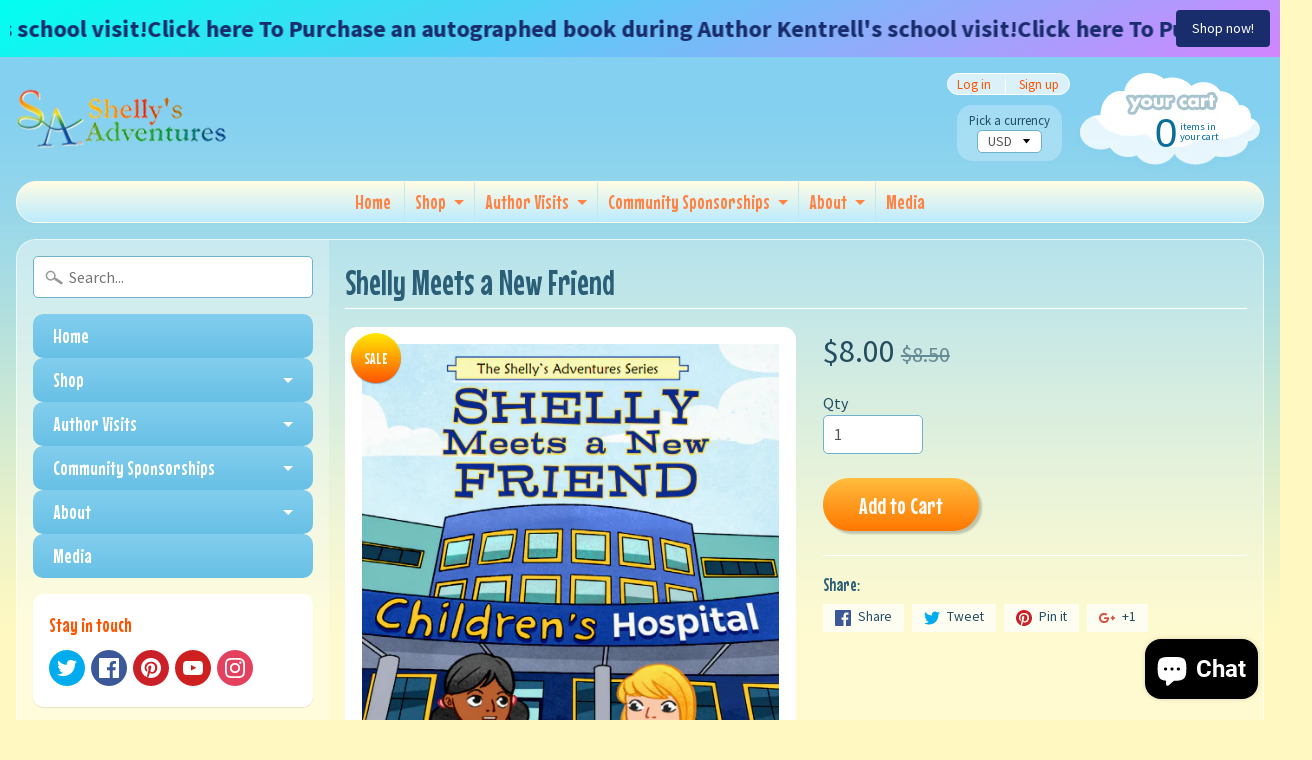

--- FILE ---
content_type: text/html; charset=utf-8
request_url: https://shellysadventures.com/products/shelly-meets-a-new-friend
body_size: 35703
content:
<!DOCTYPE html>
<html class="no-js" lang="en">
<head>
<meta charset="utf-8" />
<meta http-equiv="X-UA-Compatible" content="IE=edge" />  
<meta name="viewport" content="width=device-width, initial-scale=1.0, height=device-height, minimum-scale=1.0, user-scalable=0">


  
  
  <link href="//fonts.googleapis.com/css?family=Source+Sans+Pro:400,700" rel="stylesheet" type="text/css" media="all" />


  
    
    
    <link href="//fonts.googleapis.com/css?family=Mouse+Memoirs:400,700" rel="stylesheet" type="text/css" media="all" />
  

   
  

  <link rel="shortcut icon" href="//shellysadventures.com/cdn/shop/files/Logo_dae3e505-53dd-4b42-a965-825687808bc7_32x32.jpg?v=1613507048" type="image/png">

  
 


    <title>Shelly Meets a New Friend | Shelly&#39;s Adventures</title> 





	<meta name="description" content="Shelly Goes to the Bank is a great way to introduce children of all ages to banking in a fun way. This interactive title teaches 10 banking signs in ASL..." />


<link rel="canonical" href="https://shellysadventures.com/products/shelly-meets-a-new-friend" /> 
<!-- /snippets/social-meta-tags.liquid -->
<meta property="og:site_name" content="Shelly&#39;s Adventures">
<meta property="og:url" content="https://shellysadventures.com/products/shelly-meets-a-new-friend">
<meta property="og:title" content="Shelly Meets a New Friend">
<meta property="og:type" content="product">
<meta property="og:description" content="Shelly Goes to the Bank is a great way to introduce children of all ages to banking in a fun way. This interactive title teaches 10 banking signs in ASL..."><meta property="og:price:amount" content="8.00">
  <meta property="og:price:currency" content="USD"><meta property="og:image" content="http://shellysadventures.com/cdn/shop/products/Screenshot_20201008-190222_2_1024x1024.png?v=1602524413">
<meta property="og:image:secure_url" content="https://shellysadventures.com/cdn/shop/products/Screenshot_20201008-190222_2_1024x1024.png?v=1602524413">

<meta name="twitter:site" content="@">
<meta name="twitter:card" content="summary_large_image">
<meta name="twitter:title" content="Shelly Meets a New Friend">
<meta name="twitter:description" content="Shelly Goes to the Bank is a great way to introduce children of all ages to banking in a fun way. This interactive title teaches 10 banking signs in ASL...">

<link href="//shellysadventures.com/cdn/shop/t/9/assets/styles.scss.css?v=167535883033089095641703101891" rel="stylesheet" type="text/css" media="all" />  

<script>
  window.Sunrise = window.Sunrise || {};
  Sunrise.strings = {
    add_to_cart: "Add to Cart",
    sold_out: "Out of stock",
    unavailable: "Unavailable",
    money_format_json: "${{amount}}",
    money_format: "${{amount}}",
    money_with_currency_format_json: "${{amount}} USD",
    money_with_currency_format: "${{amount}} USD",
    shop_currency: "USD",
    locale: "en",
    locale_json: "en",
    customer_accounts_enabled: true,
    customer_logged_in: false
  };
</script>  
  

  
<script src="//shellysadventures.com/cdn/shop/t/9/assets/vendor.js?v=87345381237860198351689714484" type="text/javascript"></script> 
<script src="//shellysadventures.com/cdn/shop/t/9/assets/theme.js?v=57072025287901959781689714484" type="text/javascript"></script> 

<script>window.performance && window.performance.mark && window.performance.mark('shopify.content_for_header.start');</script><meta name="google-site-verification" content="lAosHeRKwNhxgPtckqrX4THIV1MAR_uuxUcMdrnytaQ">
<meta id="shopify-digital-wallet" name="shopify-digital-wallet" content="/19968211/digital_wallets/dialog">
<meta name="shopify-checkout-api-token" content="90a7cfb9228108a5c45dcbcfd4d3b295">
<meta id="in-context-paypal-metadata" data-shop-id="19968211" data-venmo-supported="false" data-environment="production" data-locale="en_US" data-paypal-v4="true" data-currency="USD">
<link rel="alternate" type="application/json+oembed" href="https://shellysadventures.com/products/shelly-meets-a-new-friend.oembed">
<script async="async" src="/checkouts/internal/preloads.js?locale=en-US"></script>
<link rel="preconnect" href="https://shop.app" crossorigin="anonymous">
<script async="async" src="https://shop.app/checkouts/internal/preloads.js?locale=en-US&shop_id=19968211" crossorigin="anonymous"></script>
<script id="apple-pay-shop-capabilities" type="application/json">{"shopId":19968211,"countryCode":"US","currencyCode":"USD","merchantCapabilities":["supports3DS"],"merchantId":"gid:\/\/shopify\/Shop\/19968211","merchantName":"Shelly's Adventures","requiredBillingContactFields":["postalAddress","email"],"requiredShippingContactFields":["postalAddress","email"],"shippingType":"shipping","supportedNetworks":["visa","masterCard","amex","discover","elo","jcb"],"total":{"type":"pending","label":"Shelly's Adventures","amount":"1.00"},"shopifyPaymentsEnabled":true,"supportsSubscriptions":true}</script>
<script id="shopify-features" type="application/json">{"accessToken":"90a7cfb9228108a5c45dcbcfd4d3b295","betas":["rich-media-storefront-analytics"],"domain":"shellysadventures.com","predictiveSearch":true,"shopId":19968211,"locale":"en"}</script>
<script>var Shopify = Shopify || {};
Shopify.shop = "shellys-adventures.myshopify.com";
Shopify.locale = "en";
Shopify.currency = {"active":"USD","rate":"1.0"};
Shopify.country = "US";
Shopify.theme = {"name":" Work Apolo Sunrise\/2023","id":136704229604,"schema_name":"Sunrise","schema_version":"5.16","theme_store_id":57,"role":"main"};
Shopify.theme.handle = "null";
Shopify.theme.style = {"id":null,"handle":null};
Shopify.cdnHost = "shellysadventures.com/cdn";
Shopify.routes = Shopify.routes || {};
Shopify.routes.root = "/";</script>
<script type="module">!function(o){(o.Shopify=o.Shopify||{}).modules=!0}(window);</script>
<script>!function(o){function n(){var o=[];function n(){o.push(Array.prototype.slice.apply(arguments))}return n.q=o,n}var t=o.Shopify=o.Shopify||{};t.loadFeatures=n(),t.autoloadFeatures=n()}(window);</script>
<script>
  window.ShopifyPay = window.ShopifyPay || {};
  window.ShopifyPay.apiHost = "shop.app\/pay";
  window.ShopifyPay.redirectState = null;
</script>
<script id="shop-js-analytics" type="application/json">{"pageType":"product"}</script>
<script defer="defer" async type="module" src="//shellysadventures.com/cdn/shopifycloud/shop-js/modules/v2/client.init-shop-cart-sync_BdyHc3Nr.en.esm.js"></script>
<script defer="defer" async type="module" src="//shellysadventures.com/cdn/shopifycloud/shop-js/modules/v2/chunk.common_Daul8nwZ.esm.js"></script>
<script type="module">
  await import("//shellysadventures.com/cdn/shopifycloud/shop-js/modules/v2/client.init-shop-cart-sync_BdyHc3Nr.en.esm.js");
await import("//shellysadventures.com/cdn/shopifycloud/shop-js/modules/v2/chunk.common_Daul8nwZ.esm.js");

  window.Shopify.SignInWithShop?.initShopCartSync?.({"fedCMEnabled":true,"windoidEnabled":true});

</script>
<script>
  window.Shopify = window.Shopify || {};
  if (!window.Shopify.featureAssets) window.Shopify.featureAssets = {};
  window.Shopify.featureAssets['shop-js'] = {"shop-cart-sync":["modules/v2/client.shop-cart-sync_QYOiDySF.en.esm.js","modules/v2/chunk.common_Daul8nwZ.esm.js"],"init-fed-cm":["modules/v2/client.init-fed-cm_DchLp9rc.en.esm.js","modules/v2/chunk.common_Daul8nwZ.esm.js"],"shop-button":["modules/v2/client.shop-button_OV7bAJc5.en.esm.js","modules/v2/chunk.common_Daul8nwZ.esm.js"],"init-windoid":["modules/v2/client.init-windoid_DwxFKQ8e.en.esm.js","modules/v2/chunk.common_Daul8nwZ.esm.js"],"shop-cash-offers":["modules/v2/client.shop-cash-offers_DWtL6Bq3.en.esm.js","modules/v2/chunk.common_Daul8nwZ.esm.js","modules/v2/chunk.modal_CQq8HTM6.esm.js"],"shop-toast-manager":["modules/v2/client.shop-toast-manager_CX9r1SjA.en.esm.js","modules/v2/chunk.common_Daul8nwZ.esm.js"],"init-shop-email-lookup-coordinator":["modules/v2/client.init-shop-email-lookup-coordinator_UhKnw74l.en.esm.js","modules/v2/chunk.common_Daul8nwZ.esm.js"],"pay-button":["modules/v2/client.pay-button_DzxNnLDY.en.esm.js","modules/v2/chunk.common_Daul8nwZ.esm.js"],"avatar":["modules/v2/client.avatar_BTnouDA3.en.esm.js"],"init-shop-cart-sync":["modules/v2/client.init-shop-cart-sync_BdyHc3Nr.en.esm.js","modules/v2/chunk.common_Daul8nwZ.esm.js"],"shop-login-button":["modules/v2/client.shop-login-button_D8B466_1.en.esm.js","modules/v2/chunk.common_Daul8nwZ.esm.js","modules/v2/chunk.modal_CQq8HTM6.esm.js"],"init-customer-accounts-sign-up":["modules/v2/client.init-customer-accounts-sign-up_C8fpPm4i.en.esm.js","modules/v2/client.shop-login-button_D8B466_1.en.esm.js","modules/v2/chunk.common_Daul8nwZ.esm.js","modules/v2/chunk.modal_CQq8HTM6.esm.js"],"init-shop-for-new-customer-accounts":["modules/v2/client.init-shop-for-new-customer-accounts_CVTO0Ztu.en.esm.js","modules/v2/client.shop-login-button_D8B466_1.en.esm.js","modules/v2/chunk.common_Daul8nwZ.esm.js","modules/v2/chunk.modal_CQq8HTM6.esm.js"],"init-customer-accounts":["modules/v2/client.init-customer-accounts_dRgKMfrE.en.esm.js","modules/v2/client.shop-login-button_D8B466_1.en.esm.js","modules/v2/chunk.common_Daul8nwZ.esm.js","modules/v2/chunk.modal_CQq8HTM6.esm.js"],"shop-follow-button":["modules/v2/client.shop-follow-button_CkZpjEct.en.esm.js","modules/v2/chunk.common_Daul8nwZ.esm.js","modules/v2/chunk.modal_CQq8HTM6.esm.js"],"lead-capture":["modules/v2/client.lead-capture_BntHBhfp.en.esm.js","modules/v2/chunk.common_Daul8nwZ.esm.js","modules/v2/chunk.modal_CQq8HTM6.esm.js"],"checkout-modal":["modules/v2/client.checkout-modal_CfxcYbTm.en.esm.js","modules/v2/chunk.common_Daul8nwZ.esm.js","modules/v2/chunk.modal_CQq8HTM6.esm.js"],"shop-login":["modules/v2/client.shop-login_Da4GZ2H6.en.esm.js","modules/v2/chunk.common_Daul8nwZ.esm.js","modules/v2/chunk.modal_CQq8HTM6.esm.js"],"payment-terms":["modules/v2/client.payment-terms_MV4M3zvL.en.esm.js","modules/v2/chunk.common_Daul8nwZ.esm.js","modules/v2/chunk.modal_CQq8HTM6.esm.js"]};
</script>
<script>(function() {
  var isLoaded = false;
  function asyncLoad() {
    if (isLoaded) return;
    isLoaded = true;
    var urls = ["https:\/\/omnisnippet1.com\/inShop\/Embed\/shopify.js?shop=shellys-adventures.myshopify.com"];
    for (var i = 0; i < urls.length; i++) {
      var s = document.createElement('script');
      s.type = 'text/javascript';
      s.async = true;
      s.src = urls[i];
      var x = document.getElementsByTagName('script')[0];
      x.parentNode.insertBefore(s, x);
    }
  };
  if(window.attachEvent) {
    window.attachEvent('onload', asyncLoad);
  } else {
    window.addEventListener('load', asyncLoad, false);
  }
})();</script>
<script id="__st">var __st={"a":19968211,"offset":-18000,"reqid":"5bba6f5d-0d25-419c-acd8-e24e25ee945b-1768992807","pageurl":"shellysadventures.com\/products\/shelly-meets-a-new-friend","u":"371fbbd94ac4","p":"product","rtyp":"product","rid":5925694931096};</script>
<script>window.ShopifyPaypalV4VisibilityTracking = true;</script>
<script id="captcha-bootstrap">!function(){'use strict';const t='contact',e='account',n='new_comment',o=[[t,t],['blogs',n],['comments',n],[t,'customer']],c=[[e,'customer_login'],[e,'guest_login'],[e,'recover_customer_password'],[e,'create_customer']],r=t=>t.map((([t,e])=>`form[action*='/${t}']:not([data-nocaptcha='true']) input[name='form_type'][value='${e}']`)).join(','),a=t=>()=>t?[...document.querySelectorAll(t)].map((t=>t.form)):[];function s(){const t=[...o],e=r(t);return a(e)}const i='password',u='form_key',d=['recaptcha-v3-token','g-recaptcha-response','h-captcha-response',i],f=()=>{try{return window.sessionStorage}catch{return}},m='__shopify_v',_=t=>t.elements[u];function p(t,e,n=!1){try{const o=window.sessionStorage,c=JSON.parse(o.getItem(e)),{data:r}=function(t){const{data:e,action:n}=t;return t[m]||n?{data:e,action:n}:{data:t,action:n}}(c);for(const[e,n]of Object.entries(r))t.elements[e]&&(t.elements[e].value=n);n&&o.removeItem(e)}catch(o){console.error('form repopulation failed',{error:o})}}const l='form_type',E='cptcha';function T(t){t.dataset[E]=!0}const w=window,h=w.document,L='Shopify',v='ce_forms',y='captcha';let A=!1;((t,e)=>{const n=(g='f06e6c50-85a8-45c8-87d0-21a2b65856fe',I='https://cdn.shopify.com/shopifycloud/storefront-forms-hcaptcha/ce_storefront_forms_captcha_hcaptcha.v1.5.2.iife.js',D={infoText:'Protected by hCaptcha',privacyText:'Privacy',termsText:'Terms'},(t,e,n)=>{const o=w[L][v],c=o.bindForm;if(c)return c(t,g,e,D).then(n);var r;o.q.push([[t,g,e,D],n]),r=I,A||(h.body.append(Object.assign(h.createElement('script'),{id:'captcha-provider',async:!0,src:r})),A=!0)});var g,I,D;w[L]=w[L]||{},w[L][v]=w[L][v]||{},w[L][v].q=[],w[L][y]=w[L][y]||{},w[L][y].protect=function(t,e){n(t,void 0,e),T(t)},Object.freeze(w[L][y]),function(t,e,n,w,h,L){const[v,y,A,g]=function(t,e,n){const i=e?o:[],u=t?c:[],d=[...i,...u],f=r(d),m=r(i),_=r(d.filter((([t,e])=>n.includes(e))));return[a(f),a(m),a(_),s()]}(w,h,L),I=t=>{const e=t.target;return e instanceof HTMLFormElement?e:e&&e.form},D=t=>v().includes(t);t.addEventListener('submit',(t=>{const e=I(t);if(!e)return;const n=D(e)&&!e.dataset.hcaptchaBound&&!e.dataset.recaptchaBound,o=_(e),c=g().includes(e)&&(!o||!o.value);(n||c)&&t.preventDefault(),c&&!n&&(function(t){try{if(!f())return;!function(t){const e=f();if(!e)return;const n=_(t);if(!n)return;const o=n.value;o&&e.removeItem(o)}(t);const e=Array.from(Array(32),(()=>Math.random().toString(36)[2])).join('');!function(t,e){_(t)||t.append(Object.assign(document.createElement('input'),{type:'hidden',name:u})),t.elements[u].value=e}(t,e),function(t,e){const n=f();if(!n)return;const o=[...t.querySelectorAll(`input[type='${i}']`)].map((({name:t})=>t)),c=[...d,...o],r={};for(const[a,s]of new FormData(t).entries())c.includes(a)||(r[a]=s);n.setItem(e,JSON.stringify({[m]:1,action:t.action,data:r}))}(t,e)}catch(e){console.error('failed to persist form',e)}}(e),e.submit())}));const S=(t,e)=>{t&&!t.dataset[E]&&(n(t,e.some((e=>e===t))),T(t))};for(const o of['focusin','change'])t.addEventListener(o,(t=>{const e=I(t);D(e)&&S(e,y())}));const B=e.get('form_key'),M=e.get(l),P=B&&M;t.addEventListener('DOMContentLoaded',(()=>{const t=y();if(P)for(const e of t)e.elements[l].value===M&&p(e,B);[...new Set([...A(),...v().filter((t=>'true'===t.dataset.shopifyCaptcha))])].forEach((e=>S(e,t)))}))}(h,new URLSearchParams(w.location.search),n,t,e,['guest_login'])})(!0,!0)}();</script>
<script integrity="sha256-4kQ18oKyAcykRKYeNunJcIwy7WH5gtpwJnB7kiuLZ1E=" data-source-attribution="shopify.loadfeatures" defer="defer" src="//shellysadventures.com/cdn/shopifycloud/storefront/assets/storefront/load_feature-a0a9edcb.js" crossorigin="anonymous"></script>
<script crossorigin="anonymous" defer="defer" src="//shellysadventures.com/cdn/shopifycloud/storefront/assets/shopify_pay/storefront-65b4c6d7.js?v=20250812"></script>
<script data-source-attribution="shopify.dynamic_checkout.dynamic.init">var Shopify=Shopify||{};Shopify.PaymentButton=Shopify.PaymentButton||{isStorefrontPortableWallets:!0,init:function(){window.Shopify.PaymentButton.init=function(){};var t=document.createElement("script");t.src="https://shellysadventures.com/cdn/shopifycloud/portable-wallets/latest/portable-wallets.en.js",t.type="module",document.head.appendChild(t)}};
</script>
<script data-source-attribution="shopify.dynamic_checkout.buyer_consent">
  function portableWalletsHideBuyerConsent(e){var t=document.getElementById("shopify-buyer-consent"),n=document.getElementById("shopify-subscription-policy-button");t&&n&&(t.classList.add("hidden"),t.setAttribute("aria-hidden","true"),n.removeEventListener("click",e))}function portableWalletsShowBuyerConsent(e){var t=document.getElementById("shopify-buyer-consent"),n=document.getElementById("shopify-subscription-policy-button");t&&n&&(t.classList.remove("hidden"),t.removeAttribute("aria-hidden"),n.addEventListener("click",e))}window.Shopify?.PaymentButton&&(window.Shopify.PaymentButton.hideBuyerConsent=portableWalletsHideBuyerConsent,window.Shopify.PaymentButton.showBuyerConsent=portableWalletsShowBuyerConsent);
</script>
<script data-source-attribution="shopify.dynamic_checkout.cart.bootstrap">document.addEventListener("DOMContentLoaded",(function(){function t(){return document.querySelector("shopify-accelerated-checkout-cart, shopify-accelerated-checkout")}if(t())Shopify.PaymentButton.init();else{new MutationObserver((function(e,n){t()&&(Shopify.PaymentButton.init(),n.disconnect())})).observe(document.body,{childList:!0,subtree:!0})}}));
</script>
<link id="shopify-accelerated-checkout-styles" rel="stylesheet" media="screen" href="https://shellysadventures.com/cdn/shopifycloud/portable-wallets/latest/accelerated-checkout-backwards-compat.css" crossorigin="anonymous">
<style id="shopify-accelerated-checkout-cart">
        #shopify-buyer-consent {
  margin-top: 1em;
  display: inline-block;
  width: 100%;
}

#shopify-buyer-consent.hidden {
  display: none;
}

#shopify-subscription-policy-button {
  background: none;
  border: none;
  padding: 0;
  text-decoration: underline;
  font-size: inherit;
  cursor: pointer;
}

#shopify-subscription-policy-button::before {
  box-shadow: none;
}

      </style>

<script>window.performance && window.performance.mark && window.performance.mark('shopify.content_for_header.end');</script>
<!-- BEGIN app block: shopify://apps/essential-announcer/blocks/app-embed/93b5429f-c8d6-4c33-ae14-250fd84f361b --><script>
  
    window.essentialAnnouncementConfigs = [{"id":"fec4dc8f-2751-4eca-8727-80b8b2c8bdfe","createdAt":"2024-07-17T04:46:53.211+00:00","name":"School Student Orders","title":"Click here To Purchase an autographed book during Author Kentrell's school visit!","subheading":"","style":{"icon":{"size":32,"originalColor":true,"color":{"hex":"#333333"},"background":{"hex":"#00fff0"},"cornerRadius":4},"selectedTemplate":"Electric","position":"top-page","stickyBar":true,"backgroundType":"gradientBackground","singleColor":"#FFFFFF","gradientTurn":153,"gradientStart":"#00fff0","gradientEnd":"#d285ff","borderRadius":"0","borderSize":"0","borderColor":"#c5c8d1","titleSize":"24","titleColor":"#192c6b","font":"","subheadingSize":"16","subheadingColor":"#192c6b","buttonBackgroundColor":"#192c6b","buttonFontSize":"14","buttonFontColor":"#FFFFFF","buttonBorderRadius":"4","closeIconColor":"#ffffff","arrowIconColor":"#ffffff"},"announcementType":"running-line","announcementPlacement":"","published":true,"showOnProducts":[],"showOnCollections":[],"updatedAt":"2024-07-17T04:58:00.022+00:00","CTAType":"button","CTALink":"https://shellysadventures.com/collections/sa-experience-menu","closeButton":false,"buttonText":"Shop now!","announcements":[{"title":"Enjoy a 20% discount on all our products!","subheading":"","CTAType":"button","buttonText":"Shop now!","CTALink":"","icon":"","id":989},{"title":"Enjoy a 20% discount on all our products!","subheading":"","CTAType":"button","buttonText":"Shop now!","CTALink":"","icon":"","id":391}],"shop":"shellys-adventures.myshopify.com","animationSpeed":80,"rotateDuration":4,"translations":[],"startDate":null,"endDate":null,"icon":"","locationType":"","showInCountries":[],"showOnProductsInCollections":[]}];
  
  window.essentialAnnouncementMeta = {
    productCollections: [{"id":454471239,"handle":"all-products","title":"All Products","updated_at":"2026-01-20T16:47:42-05:00","body_html":"","published_at":"2017-09-07T01:46:34-04:00","sort_order":"best-selling","template_suffix":null,"disjunctive":false,"rules":[{"column":"variant_price","relation":"greater_than","condition":"0"}],"published_scope":"global"},{"id":426650503,"handle":"chapter-books","title":"Chapter books","updated_at":"2026-01-14T07:02:21-05:00","body_html":"","published_at":"2017-05-13T18:25:51-04:00","sort_order":"best-selling","template_suffix":null,"disjunctive":false,"rules":[{"column":"type","relation":"equals","condition":"Chapter Books"}],"published_scope":"global","image":{"created_at":"2025-07-30T16:09:15-04:00","alt":null,"width":1536,"height":1024,"src":"\/\/shellysadventures.com\/cdn\/shop\/collections\/rn-image_picker_lib_temp_c6552b7f-214f-41a7-ae50-58f4e826ff11.png?v=1753911802"}},{"id":472323260644,"handle":"discounted-books","updated_at":"2026-01-16T07:03:31-05:00","published_at":"2025-12-01T16:10:42-05:00","sort_order":"best-selling","template_suffix":null,"published_scope":"global","title":"Discounted Books","body_html":null},{"id":427525191,"handle":"store-items","updated_at":"2026-01-16T07:03:31-05:00","published_at":"2017-05-18T21:46:17-04:00","sort_order":"price-asc","template_suffix":null,"published_scope":"global","title":"Store items","body_html":""}],
    productData: {"id":5925694931096,"title":"Shelly Meets a New Friend","handle":"shelly-meets-a-new-friend","description":"\u003cp\u003eShelly Meets a New Friend is a great way to introduce children of all ages to American Sign Language. It is the 7th book in the Shelly's Adventures Series, a collection of children's books that incorporate American Sign Language while telling a fun, educational story. Inside, you will find a heartwarming story that details how Shelly and her new friend Amber meet. It takes place in a hospital where Shelly visits with her Deaf dad for a doctor's appointment. Inside the children's play area, she meets a vibrant young girl named Amber who visits the hospital often while her mom works. During their time together, Shelly teaches Amber about Deafness, Deaf culture, what an interpreter does, and what American Sign Language is. She also teaches Amber 10 signs in American Sign Language before she goes. The appendix of this engaging book is loaded with fun-filled activities. It features a comprehensive glossary of commonly used words in the Deaf community, a Q\u0026amp;A section for each chapter, definition matching exercise, and so much more! Shelly Meets a New Friend also includes an extensive list of famous Deaf figures from both the present and past. Grab a copy of this fun read for your child! You won't be disappointed. \u003cspan style=\"font-weight: 400;\"\u003e\u003c\/span\u003e\u003c\/p\u003e","published_at":"2020-10-20T14:18:06-04:00","created_at":"2020-10-12T13:35:44-04:00","vendor":"Shelly's Adventures","type":"Chapter Books","tags":["Bank","chapter book","Shelly Goes to the Bank","spo-disabled"],"price":800,"price_min":800,"price_max":800,"available":true,"price_varies":false,"compare_at_price":850,"compare_at_price_min":850,"compare_at_price_max":850,"compare_at_price_varies":false,"variants":[{"id":36872709243032,"title":"Default Title","option1":"Default Title","option2":null,"option3":null,"sku":"","requires_shipping":true,"taxable":true,"featured_image":null,"available":true,"name":"Shelly Meets a New Friend","public_title":null,"options":["Default Title"],"price":800,"weight":99,"compare_at_price":850,"inventory_quantity":21,"inventory_management":"shopify","inventory_policy":"continue","barcode":"","requires_selling_plan":false,"selling_plan_allocations":[]}],"images":["\/\/shellysadventures.com\/cdn\/shop\/products\/Screenshot_20201008-190222_2.png?v=1602524413"],"featured_image":"\/\/shellysadventures.com\/cdn\/shop\/products\/Screenshot_20201008-190222_2.png?v=1602524413","options":["Title"],"media":[{"alt":null,"id":13033835364504,"position":1,"preview_image":{"aspect_ratio":0.629,"height":765,"width":481,"src":"\/\/shellysadventures.com\/cdn\/shop\/products\/Screenshot_20201008-190222_2.png?v=1602524413"},"aspect_ratio":0.629,"height":765,"media_type":"image","src":"\/\/shellysadventures.com\/cdn\/shop\/products\/Screenshot_20201008-190222_2.png?v=1602524413","width":481}],"requires_selling_plan":false,"selling_plan_groups":[],"content":"\u003cp\u003eShelly Meets a New Friend is a great way to introduce children of all ages to American Sign Language. It is the 7th book in the Shelly's Adventures Series, a collection of children's books that incorporate American Sign Language while telling a fun, educational story. Inside, you will find a heartwarming story that details how Shelly and her new friend Amber meet. It takes place in a hospital where Shelly visits with her Deaf dad for a doctor's appointment. Inside the children's play area, she meets a vibrant young girl named Amber who visits the hospital often while her mom works. During their time together, Shelly teaches Amber about Deafness, Deaf culture, what an interpreter does, and what American Sign Language is. She also teaches Amber 10 signs in American Sign Language before she goes. The appendix of this engaging book is loaded with fun-filled activities. It features a comprehensive glossary of commonly used words in the Deaf community, a Q\u0026amp;A section for each chapter, definition matching exercise, and so much more! Shelly Meets a New Friend also includes an extensive list of famous Deaf figures from both the present and past. Grab a copy of this fun read for your child! You won't be disappointed. \u003cspan style=\"font-weight: 400;\"\u003e\u003c\/span\u003e\u003c\/p\u003e"},
    templateName: "product",
    collectionId: null,
  };
</script>

 
<style>
.essential_annoucement_bar_wrapper {display: none;}
</style>


<script src="https://cdn.shopify.com/extensions/019b9d60-ed7c-7464-ac3f-9e23a48d54ca/essential-announcement-bar-74/assets/announcement-bar-essential-apps.js" defer></script>

<!-- END app block --><script src="https://cdn.shopify.com/extensions/e8878072-2f6b-4e89-8082-94b04320908d/inbox-1254/assets/inbox-chat-loader.js" type="text/javascript" defer="defer"></script>
<link href="https://monorail-edge.shopifysvc.com" rel="dns-prefetch">
<script>(function(){if ("sendBeacon" in navigator && "performance" in window) {try {var session_token_from_headers = performance.getEntriesByType('navigation')[0].serverTiming.find(x => x.name == '_s').description;} catch {var session_token_from_headers = undefined;}var session_cookie_matches = document.cookie.match(/_shopify_s=([^;]*)/);var session_token_from_cookie = session_cookie_matches && session_cookie_matches.length === 2 ? session_cookie_matches[1] : "";var session_token = session_token_from_headers || session_token_from_cookie || "";function handle_abandonment_event(e) {var entries = performance.getEntries().filter(function(entry) {return /monorail-edge.shopifysvc.com/.test(entry.name);});if (!window.abandonment_tracked && entries.length === 0) {window.abandonment_tracked = true;var currentMs = Date.now();var navigation_start = performance.timing.navigationStart;var payload = {shop_id: 19968211,url: window.location.href,navigation_start,duration: currentMs - navigation_start,session_token,page_type: "product"};window.navigator.sendBeacon("https://monorail-edge.shopifysvc.com/v1/produce", JSON.stringify({schema_id: "online_store_buyer_site_abandonment/1.1",payload: payload,metadata: {event_created_at_ms: currentMs,event_sent_at_ms: currentMs}}));}}window.addEventListener('pagehide', handle_abandonment_event);}}());</script>
<script id="web-pixels-manager-setup">(function e(e,d,r,n,o){if(void 0===o&&(o={}),!Boolean(null===(a=null===(i=window.Shopify)||void 0===i?void 0:i.analytics)||void 0===a?void 0:a.replayQueue)){var i,a;window.Shopify=window.Shopify||{};var t=window.Shopify;t.analytics=t.analytics||{};var s=t.analytics;s.replayQueue=[],s.publish=function(e,d,r){return s.replayQueue.push([e,d,r]),!0};try{self.performance.mark("wpm:start")}catch(e){}var l=function(){var e={modern:/Edge?\/(1{2}[4-9]|1[2-9]\d|[2-9]\d{2}|\d{4,})\.\d+(\.\d+|)|Firefox\/(1{2}[4-9]|1[2-9]\d|[2-9]\d{2}|\d{4,})\.\d+(\.\d+|)|Chrom(ium|e)\/(9{2}|\d{3,})\.\d+(\.\d+|)|(Maci|X1{2}).+ Version\/(15\.\d+|(1[6-9]|[2-9]\d|\d{3,})\.\d+)([,.]\d+|)( \(\w+\)|)( Mobile\/\w+|) Safari\/|Chrome.+OPR\/(9{2}|\d{3,})\.\d+\.\d+|(CPU[ +]OS|iPhone[ +]OS|CPU[ +]iPhone|CPU IPhone OS|CPU iPad OS)[ +]+(15[._]\d+|(1[6-9]|[2-9]\d|\d{3,})[._]\d+)([._]\d+|)|Android:?[ /-](13[3-9]|1[4-9]\d|[2-9]\d{2}|\d{4,})(\.\d+|)(\.\d+|)|Android.+Firefox\/(13[5-9]|1[4-9]\d|[2-9]\d{2}|\d{4,})\.\d+(\.\d+|)|Android.+Chrom(ium|e)\/(13[3-9]|1[4-9]\d|[2-9]\d{2}|\d{4,})\.\d+(\.\d+|)|SamsungBrowser\/([2-9]\d|\d{3,})\.\d+/,legacy:/Edge?\/(1[6-9]|[2-9]\d|\d{3,})\.\d+(\.\d+|)|Firefox\/(5[4-9]|[6-9]\d|\d{3,})\.\d+(\.\d+|)|Chrom(ium|e)\/(5[1-9]|[6-9]\d|\d{3,})\.\d+(\.\d+|)([\d.]+$|.*Safari\/(?![\d.]+ Edge\/[\d.]+$))|(Maci|X1{2}).+ Version\/(10\.\d+|(1[1-9]|[2-9]\d|\d{3,})\.\d+)([,.]\d+|)( \(\w+\)|)( Mobile\/\w+|) Safari\/|Chrome.+OPR\/(3[89]|[4-9]\d|\d{3,})\.\d+\.\d+|(CPU[ +]OS|iPhone[ +]OS|CPU[ +]iPhone|CPU IPhone OS|CPU iPad OS)[ +]+(10[._]\d+|(1[1-9]|[2-9]\d|\d{3,})[._]\d+)([._]\d+|)|Android:?[ /-](13[3-9]|1[4-9]\d|[2-9]\d{2}|\d{4,})(\.\d+|)(\.\d+|)|Mobile Safari.+OPR\/([89]\d|\d{3,})\.\d+\.\d+|Android.+Firefox\/(13[5-9]|1[4-9]\d|[2-9]\d{2}|\d{4,})\.\d+(\.\d+|)|Android.+Chrom(ium|e)\/(13[3-9]|1[4-9]\d|[2-9]\d{2}|\d{4,})\.\d+(\.\d+|)|Android.+(UC? ?Browser|UCWEB|U3)[ /]?(15\.([5-9]|\d{2,})|(1[6-9]|[2-9]\d|\d{3,})\.\d+)\.\d+|SamsungBrowser\/(5\.\d+|([6-9]|\d{2,})\.\d+)|Android.+MQ{2}Browser\/(14(\.(9|\d{2,})|)|(1[5-9]|[2-9]\d|\d{3,})(\.\d+|))(\.\d+|)|K[Aa][Ii]OS\/(3\.\d+|([4-9]|\d{2,})\.\d+)(\.\d+|)/},d=e.modern,r=e.legacy,n=navigator.userAgent;return n.match(d)?"modern":n.match(r)?"legacy":"unknown"}(),u="modern"===l?"modern":"legacy",c=(null!=n?n:{modern:"",legacy:""})[u],f=function(e){return[e.baseUrl,"/wpm","/b",e.hashVersion,"modern"===e.buildTarget?"m":"l",".js"].join("")}({baseUrl:d,hashVersion:r,buildTarget:u}),m=function(e){var d=e.version,r=e.bundleTarget,n=e.surface,o=e.pageUrl,i=e.monorailEndpoint;return{emit:function(e){var a=e.status,t=e.errorMsg,s=(new Date).getTime(),l=JSON.stringify({metadata:{event_sent_at_ms:s},events:[{schema_id:"web_pixels_manager_load/3.1",payload:{version:d,bundle_target:r,page_url:o,status:a,surface:n,error_msg:t},metadata:{event_created_at_ms:s}}]});if(!i)return console&&console.warn&&console.warn("[Web Pixels Manager] No Monorail endpoint provided, skipping logging."),!1;try{return self.navigator.sendBeacon.bind(self.navigator)(i,l)}catch(e){}var u=new XMLHttpRequest;try{return u.open("POST",i,!0),u.setRequestHeader("Content-Type","text/plain"),u.send(l),!0}catch(e){return console&&console.warn&&console.warn("[Web Pixels Manager] Got an unhandled error while logging to Monorail."),!1}}}}({version:r,bundleTarget:l,surface:e.surface,pageUrl:self.location.href,monorailEndpoint:e.monorailEndpoint});try{o.browserTarget=l,function(e){var d=e.src,r=e.async,n=void 0===r||r,o=e.onload,i=e.onerror,a=e.sri,t=e.scriptDataAttributes,s=void 0===t?{}:t,l=document.createElement("script"),u=document.querySelector("head"),c=document.querySelector("body");if(l.async=n,l.src=d,a&&(l.integrity=a,l.crossOrigin="anonymous"),s)for(var f in s)if(Object.prototype.hasOwnProperty.call(s,f))try{l.dataset[f]=s[f]}catch(e){}if(o&&l.addEventListener("load",o),i&&l.addEventListener("error",i),u)u.appendChild(l);else{if(!c)throw new Error("Did not find a head or body element to append the script");c.appendChild(l)}}({src:f,async:!0,onload:function(){if(!function(){var e,d;return Boolean(null===(d=null===(e=window.Shopify)||void 0===e?void 0:e.analytics)||void 0===d?void 0:d.initialized)}()){var d=window.webPixelsManager.init(e)||void 0;if(d){var r=window.Shopify.analytics;r.replayQueue.forEach((function(e){var r=e[0],n=e[1],o=e[2];d.publishCustomEvent(r,n,o)})),r.replayQueue=[],r.publish=d.publishCustomEvent,r.visitor=d.visitor,r.initialized=!0}}},onerror:function(){return m.emit({status:"failed",errorMsg:"".concat(f," has failed to load")})},sri:function(e){var d=/^sha384-[A-Za-z0-9+/=]+$/;return"string"==typeof e&&d.test(e)}(c)?c:"",scriptDataAttributes:o}),m.emit({status:"loading"})}catch(e){m.emit({status:"failed",errorMsg:(null==e?void 0:e.message)||"Unknown error"})}}})({shopId: 19968211,storefrontBaseUrl: "https://shellysadventures.com",extensionsBaseUrl: "https://extensions.shopifycdn.com/cdn/shopifycloud/web-pixels-manager",monorailEndpoint: "https://monorail-edge.shopifysvc.com/unstable/produce_batch",surface: "storefront-renderer",enabledBetaFlags: ["2dca8a86"],webPixelsConfigList: [{"id":"1529741540","configuration":"{\"storeIdentity\":\"shellys-adventures.myshopify.com\",\"baseURL\":\"https:\\\/\\\/api.printful.com\\\/shopify-pixels\"}","eventPayloadVersion":"v1","runtimeContext":"STRICT","scriptVersion":"74f275712857ab41bea9d998dcb2f9da","type":"APP","apiClientId":156624,"privacyPurposes":["ANALYTICS","MARKETING","SALE_OF_DATA"],"dataSharingAdjustments":{"protectedCustomerApprovalScopes":["read_customer_address","read_customer_email","read_customer_name","read_customer_personal_data","read_customer_phone"]}},{"id":"773619940","configuration":"{\"pixelCode\":\"D0GHE9BC77U95AD8I910\"}","eventPayloadVersion":"v1","runtimeContext":"STRICT","scriptVersion":"22e92c2ad45662f435e4801458fb78cc","type":"APP","apiClientId":4383523,"privacyPurposes":["ANALYTICS","MARKETING","SALE_OF_DATA"],"dataSharingAdjustments":{"protectedCustomerApprovalScopes":["read_customer_address","read_customer_email","read_customer_name","read_customer_personal_data","read_customer_phone"]}},{"id":"474972388","configuration":"{\"config\":\"{\\\"pixel_id\\\":\\\"GT-NFBT69S\\\",\\\"target_country\\\":\\\"US\\\",\\\"gtag_events\\\":[{\\\"type\\\":\\\"purchase\\\",\\\"action_label\\\":\\\"MC-GMHRVK933F\\\"},{\\\"type\\\":\\\"page_view\\\",\\\"action_label\\\":\\\"MC-GMHRVK933F\\\"},{\\\"type\\\":\\\"view_item\\\",\\\"action_label\\\":\\\"MC-GMHRVK933F\\\"}],\\\"enable_monitoring_mode\\\":false}\"}","eventPayloadVersion":"v1","runtimeContext":"OPEN","scriptVersion":"b2a88bafab3e21179ed38636efcd8a93","type":"APP","apiClientId":1780363,"privacyPurposes":[],"dataSharingAdjustments":{"protectedCustomerApprovalScopes":["read_customer_address","read_customer_email","read_customer_name","read_customer_personal_data","read_customer_phone"]}},{"id":"65175780","eventPayloadVersion":"v1","runtimeContext":"LAX","scriptVersion":"1","type":"CUSTOM","privacyPurposes":["ANALYTICS"],"name":"Google Analytics tag (migrated)"},{"id":"shopify-app-pixel","configuration":"{}","eventPayloadVersion":"v1","runtimeContext":"STRICT","scriptVersion":"0450","apiClientId":"shopify-pixel","type":"APP","privacyPurposes":["ANALYTICS","MARKETING"]},{"id":"shopify-custom-pixel","eventPayloadVersion":"v1","runtimeContext":"LAX","scriptVersion":"0450","apiClientId":"shopify-pixel","type":"CUSTOM","privacyPurposes":["ANALYTICS","MARKETING"]}],isMerchantRequest: false,initData: {"shop":{"name":"Shelly's Adventures","paymentSettings":{"currencyCode":"USD"},"myshopifyDomain":"shellys-adventures.myshopify.com","countryCode":"US","storefrontUrl":"https:\/\/shellysadventures.com"},"customer":null,"cart":null,"checkout":null,"productVariants":[{"price":{"amount":8.0,"currencyCode":"USD"},"product":{"title":"Shelly Meets a New Friend","vendor":"Shelly's Adventures","id":"5925694931096","untranslatedTitle":"Shelly Meets a New Friend","url":"\/products\/shelly-meets-a-new-friend","type":"Chapter Books"},"id":"36872709243032","image":{"src":"\/\/shellysadventures.com\/cdn\/shop\/products\/Screenshot_20201008-190222_2.png?v=1602524413"},"sku":"","title":"Default Title","untranslatedTitle":"Default Title"}],"purchasingCompany":null},},"https://shellysadventures.com/cdn","fcfee988w5aeb613cpc8e4bc33m6693e112",{"modern":"","legacy":""},{"shopId":"19968211","storefrontBaseUrl":"https:\/\/shellysadventures.com","extensionBaseUrl":"https:\/\/extensions.shopifycdn.com\/cdn\/shopifycloud\/web-pixels-manager","surface":"storefront-renderer","enabledBetaFlags":"[\"2dca8a86\"]","isMerchantRequest":"false","hashVersion":"fcfee988w5aeb613cpc8e4bc33m6693e112","publish":"custom","events":"[[\"page_viewed\",{}],[\"product_viewed\",{\"productVariant\":{\"price\":{\"amount\":8.0,\"currencyCode\":\"USD\"},\"product\":{\"title\":\"Shelly Meets a New Friend\",\"vendor\":\"Shelly's Adventures\",\"id\":\"5925694931096\",\"untranslatedTitle\":\"Shelly Meets a New Friend\",\"url\":\"\/products\/shelly-meets-a-new-friend\",\"type\":\"Chapter Books\"},\"id\":\"36872709243032\",\"image\":{\"src\":\"\/\/shellysadventures.com\/cdn\/shop\/products\/Screenshot_20201008-190222_2.png?v=1602524413\"},\"sku\":\"\",\"title\":\"Default Title\",\"untranslatedTitle\":\"Default Title\"}}]]"});</script><script>
  window.ShopifyAnalytics = window.ShopifyAnalytics || {};
  window.ShopifyAnalytics.meta = window.ShopifyAnalytics.meta || {};
  window.ShopifyAnalytics.meta.currency = 'USD';
  var meta = {"product":{"id":5925694931096,"gid":"gid:\/\/shopify\/Product\/5925694931096","vendor":"Shelly's Adventures","type":"Chapter Books","handle":"shelly-meets-a-new-friend","variants":[{"id":36872709243032,"price":800,"name":"Shelly Meets a New Friend","public_title":null,"sku":""}],"remote":false},"page":{"pageType":"product","resourceType":"product","resourceId":5925694931096,"requestId":"5bba6f5d-0d25-419c-acd8-e24e25ee945b-1768992807"}};
  for (var attr in meta) {
    window.ShopifyAnalytics.meta[attr] = meta[attr];
  }
</script>
<script class="analytics">
  (function () {
    var customDocumentWrite = function(content) {
      var jquery = null;

      if (window.jQuery) {
        jquery = window.jQuery;
      } else if (window.Checkout && window.Checkout.$) {
        jquery = window.Checkout.$;
      }

      if (jquery) {
        jquery('body').append(content);
      }
    };

    var hasLoggedConversion = function(token) {
      if (token) {
        return document.cookie.indexOf('loggedConversion=' + token) !== -1;
      }
      return false;
    }

    var setCookieIfConversion = function(token) {
      if (token) {
        var twoMonthsFromNow = new Date(Date.now());
        twoMonthsFromNow.setMonth(twoMonthsFromNow.getMonth() + 2);

        document.cookie = 'loggedConversion=' + token + '; expires=' + twoMonthsFromNow;
      }
    }

    var trekkie = window.ShopifyAnalytics.lib = window.trekkie = window.trekkie || [];
    if (trekkie.integrations) {
      return;
    }
    trekkie.methods = [
      'identify',
      'page',
      'ready',
      'track',
      'trackForm',
      'trackLink'
    ];
    trekkie.factory = function(method) {
      return function() {
        var args = Array.prototype.slice.call(arguments);
        args.unshift(method);
        trekkie.push(args);
        return trekkie;
      };
    };
    for (var i = 0; i < trekkie.methods.length; i++) {
      var key = trekkie.methods[i];
      trekkie[key] = trekkie.factory(key);
    }
    trekkie.load = function(config) {
      trekkie.config = config || {};
      trekkie.config.initialDocumentCookie = document.cookie;
      var first = document.getElementsByTagName('script')[0];
      var script = document.createElement('script');
      script.type = 'text/javascript';
      script.onerror = function(e) {
        var scriptFallback = document.createElement('script');
        scriptFallback.type = 'text/javascript';
        scriptFallback.onerror = function(error) {
                var Monorail = {
      produce: function produce(monorailDomain, schemaId, payload) {
        var currentMs = new Date().getTime();
        var event = {
          schema_id: schemaId,
          payload: payload,
          metadata: {
            event_created_at_ms: currentMs,
            event_sent_at_ms: currentMs
          }
        };
        return Monorail.sendRequest("https://" + monorailDomain + "/v1/produce", JSON.stringify(event));
      },
      sendRequest: function sendRequest(endpointUrl, payload) {
        // Try the sendBeacon API
        if (window && window.navigator && typeof window.navigator.sendBeacon === 'function' && typeof window.Blob === 'function' && !Monorail.isIos12()) {
          var blobData = new window.Blob([payload], {
            type: 'text/plain'
          });

          if (window.navigator.sendBeacon(endpointUrl, blobData)) {
            return true;
          } // sendBeacon was not successful

        } // XHR beacon

        var xhr = new XMLHttpRequest();

        try {
          xhr.open('POST', endpointUrl);
          xhr.setRequestHeader('Content-Type', 'text/plain');
          xhr.send(payload);
        } catch (e) {
          console.log(e);
        }

        return false;
      },
      isIos12: function isIos12() {
        return window.navigator.userAgent.lastIndexOf('iPhone; CPU iPhone OS 12_') !== -1 || window.navigator.userAgent.lastIndexOf('iPad; CPU OS 12_') !== -1;
      }
    };
    Monorail.produce('monorail-edge.shopifysvc.com',
      'trekkie_storefront_load_errors/1.1',
      {shop_id: 19968211,
      theme_id: 136704229604,
      app_name: "storefront",
      context_url: window.location.href,
      source_url: "//shellysadventures.com/cdn/s/trekkie.storefront.cd680fe47e6c39ca5d5df5f0a32d569bc48c0f27.min.js"});

        };
        scriptFallback.async = true;
        scriptFallback.src = '//shellysadventures.com/cdn/s/trekkie.storefront.cd680fe47e6c39ca5d5df5f0a32d569bc48c0f27.min.js';
        first.parentNode.insertBefore(scriptFallback, first);
      };
      script.async = true;
      script.src = '//shellysadventures.com/cdn/s/trekkie.storefront.cd680fe47e6c39ca5d5df5f0a32d569bc48c0f27.min.js';
      first.parentNode.insertBefore(script, first);
    };
    trekkie.load(
      {"Trekkie":{"appName":"storefront","development":false,"defaultAttributes":{"shopId":19968211,"isMerchantRequest":null,"themeId":136704229604,"themeCityHash":"815100235147423502","contentLanguage":"en","currency":"USD","eventMetadataId":"b0dc4a64-f9d6-4f8f-a901-f3e05a10fbd2"},"isServerSideCookieWritingEnabled":true,"monorailRegion":"shop_domain","enabledBetaFlags":["65f19447"]},"Session Attribution":{},"S2S":{"facebookCapiEnabled":false,"source":"trekkie-storefront-renderer","apiClientId":580111}}
    );

    var loaded = false;
    trekkie.ready(function() {
      if (loaded) return;
      loaded = true;

      window.ShopifyAnalytics.lib = window.trekkie;

      var originalDocumentWrite = document.write;
      document.write = customDocumentWrite;
      try { window.ShopifyAnalytics.merchantGoogleAnalytics.call(this); } catch(error) {};
      document.write = originalDocumentWrite;

      window.ShopifyAnalytics.lib.page(null,{"pageType":"product","resourceType":"product","resourceId":5925694931096,"requestId":"5bba6f5d-0d25-419c-acd8-e24e25ee945b-1768992807","shopifyEmitted":true});

      var match = window.location.pathname.match(/checkouts\/(.+)\/(thank_you|post_purchase)/)
      var token = match? match[1]: undefined;
      if (!hasLoggedConversion(token)) {
        setCookieIfConversion(token);
        window.ShopifyAnalytics.lib.track("Viewed Product",{"currency":"USD","variantId":36872709243032,"productId":5925694931096,"productGid":"gid:\/\/shopify\/Product\/5925694931096","name":"Shelly Meets a New Friend","price":"8.00","sku":"","brand":"Shelly's Adventures","variant":null,"category":"Chapter Books","nonInteraction":true,"remote":false},undefined,undefined,{"shopifyEmitted":true});
      window.ShopifyAnalytics.lib.track("monorail:\/\/trekkie_storefront_viewed_product\/1.1",{"currency":"USD","variantId":36872709243032,"productId":5925694931096,"productGid":"gid:\/\/shopify\/Product\/5925694931096","name":"Shelly Meets a New Friend","price":"8.00","sku":"","brand":"Shelly's Adventures","variant":null,"category":"Chapter Books","nonInteraction":true,"remote":false,"referer":"https:\/\/shellysadventures.com\/products\/shelly-meets-a-new-friend"});
      }
    });


        var eventsListenerScript = document.createElement('script');
        eventsListenerScript.async = true;
        eventsListenerScript.src = "//shellysadventures.com/cdn/shopifycloud/storefront/assets/shop_events_listener-3da45d37.js";
        document.getElementsByTagName('head')[0].appendChild(eventsListenerScript);

})();</script>
  <script>
  if (!window.ga || (window.ga && typeof window.ga !== 'function')) {
    window.ga = function ga() {
      (window.ga.q = window.ga.q || []).push(arguments);
      if (window.Shopify && window.Shopify.analytics && typeof window.Shopify.analytics.publish === 'function') {
        window.Shopify.analytics.publish("ga_stub_called", {}, {sendTo: "google_osp_migration"});
      }
      console.error("Shopify's Google Analytics stub called with:", Array.from(arguments), "\nSee https://help.shopify.com/manual/promoting-marketing/pixels/pixel-migration#google for more information.");
    };
    if (window.Shopify && window.Shopify.analytics && typeof window.Shopify.analytics.publish === 'function') {
      window.Shopify.analytics.publish("ga_stub_initialized", {}, {sendTo: "google_osp_migration"});
    }
  }
</script>
<script
  defer
  src="https://shellysadventures.com/cdn/shopifycloud/perf-kit/shopify-perf-kit-3.0.4.min.js"
  data-application="storefront-renderer"
  data-shop-id="19968211"
  data-render-region="gcp-us-central1"
  data-page-type="product"
  data-theme-instance-id="136704229604"
  data-theme-name="Sunrise"
  data-theme-version="5.16"
  data-monorail-region="shop_domain"
  data-resource-timing-sampling-rate="10"
  data-shs="true"
  data-shs-beacon="true"
  data-shs-export-with-fetch="true"
  data-shs-logs-sample-rate="1"
  data-shs-beacon-endpoint="https://shellysadventures.com/api/collect"
></script>
</head>

<body id="product" data-curr-format="${{amount}}" data-shop-currency="USD">
  <div id="site-wrap">
    <header id="header" class="clearfix">  
      <div id="shopify-section-header" class="shopify-section"><style>
#header .logo.img-logo a{max-width:700px;display:inline-block;line-height:1;vertical-align:bottom;} 
#header .logo.img-logo,#header .logo.img-logo h1{font-size:1em;}
.logo.textonly h1,.logo.textonly a{font-size:64px;line-height:1;} 
.top-menu a{font-size:20px;}
</style>
<div class="row clearfix">
  <div class="logo img-logo">
      
    <a class="newfont" href="/" title="Shelly&#39;s Adventures">
    
      
      <img src="//shellysadventures.com/cdn/shop/files/logo_57f05fe5-8de8-4a30-bb34-80b6179e92e9_700x.png?v=1613507048"
      srcset="//shellysadventures.com/cdn/shop/files/logo_57f05fe5-8de8-4a30-bb34-80b6179e92e9_700x.png?v=1613507048 1x, //shellysadventures.com/cdn/shop/files/logo_57f05fe5-8de8-4a30-bb34-80b6179e92e9_700x@2x.png?v=1613507048 2x"
      alt="Shelly's Adventures Home Page"
      itemprop="logo">
    
    </a>
                   
  </div>

  
    <div class="login-top hide-mobile">
      
        <a href="/account/login">Log in</a> | <a href="/account/register">Sign up</a>
                  
    </div>
             

  <div class="cart-info hide-mobile">
    <a href="/cart"><em>0</em> <span>items in your cart</span></a>
  </div>
</div>


   <nav class="top-menu hide-mobile clearfix" role="navigation" data-menuchosen="main-menu">
     <ul>
      
         
         
            <li class="from-top-menu">
               <a class="newfont " href="http://www.shellysadventures.com">Home</a>
            </li>
         
      
         
         
            <li class="has-sub level-1 from-top-menu">
               <a class="newfont" href="/collections/all">Shop</a>
               <ul>
               
                     <li>
                        <a href="/collections/hardcover-books-1">Picture Books</a>                    
                     </li>
               
                     <li>
                        <a href="/collections/chapter-books">Chapter Books</a>                    
                     </li>
               
                     <li>
                        <a href="/collections/book-bundles">Book Bundles</a>                    
                     </li>
                       
               </ul>
            </li>
         
      
         
         
            <li class="has-sub level-1 from-top-menu">
               <a class="newfont" href="/pages/schedule-an-author-visit">Author Visits</a>
               <ul>
               
                     <li>
                        <a href="/pages/schedule-an-author-visit">Schedule An Author Visit</a>                    
                     </li>
               
                     <li>
                        <a href="/collections/virtual-author-visit">Schedule An Virtual Visit</a>                    
                     </li>
               
                     <li>
                        <a href="/collections/sa-experience-virtual-week">SA Experience: Virtual Week</a>                    
                     </li>
                       
               </ul>
            </li>
         
      
         
         
            <li class="has-sub level-1 from-top-menu">
               <a class="newfont" href="/pages/community-sponsors">Community Sponsorships</a>
               <ul>
               
                     <li>
                        <a href="/pages/community-sponsors">Community Sponsorship </a>                    
                     </li>
               
                     <li>
                        <a href="/collections/community-sponsors">Sponsorships</a>                    
                     </li>
                       
               </ul>
            </li>
         
      
         
         
            <li class="has-sub level-1 from-top-menu">
               <a class="newfont" href="/pages/about">About</a>
               <ul>
               
                     <li>
                        <a href="/pages/authors">Meet the Authors</a>                    
                     </li>
               
                     <li>
                        <a href="/pages/videos">Videos</a>                    
                     </li>
                       
               </ul>
            </li>
         
      
         
         
            <li class="from-top-menu">
               <a class="newfont " href="/pages/in-the-news">Media</a>
            </li>
         
      
     </ul>
   </nav>


<nav class="off-canvas-navigation show-mobile newfont">
  <a href="#menu" class="menu-button"><svg xmlns="http://www.w3.org/2000/svg" width="24" height="24" viewBox="0 0 24 24"><path d="M24 6h-24v-4h24v4zm0 4h-24v4h24v-4zm0 8h-24v4h24v-4z"/></svg><span> Menu</span></a>         
  
    <a href="/account" class="menu-user"><svg xmlns="http://www.w3.org/2000/svg" width="24" height="24" viewBox="0 0 24 24"><path d="M20.822 18.096c-3.439-.794-6.64-1.49-5.09-4.418 4.72-8.912 1.251-13.678-3.732-13.678-5.082 0-8.464 4.949-3.732 13.678 1.597 2.945-1.725 3.641-5.09 4.418-3.073.71-3.188 2.236-3.178 4.904l.004 1h23.99l.004-.969c.012-2.688-.092-4.222-3.176-4.935z"/></svg><span> Account</span></a>        
  
  <a href="/cart" class="menu-cart"><svg xmlns="http://www.w3.org/2000/svg" width="24" height="24" viewBox="0 0 24 24"><path d="M10 19.5c0 .829-.672 1.5-1.5 1.5s-1.5-.671-1.5-1.5c0-.828.672-1.5 1.5-1.5s1.5.672 1.5 1.5zm3.5-1.5c-.828 0-1.5.671-1.5 1.5s.672 1.5 1.5 1.5 1.5-.671 1.5-1.5c0-.828-.672-1.5-1.5-1.5zm1.336-5l1.977-7h-16.813l2.938 7h11.898zm4.969-10l-3.432 12h-12.597l.839 2h13.239l3.474-12h1.929l.743-2h-4.195z"/></svg> <span> Cart</span></a>  
  <a href="/search" class="menu-search"><svg xmlns="http://www.w3.org/2000/svg" width="24" height="24" viewBox="0 0 24 24"><path d="M23.111 20.058l-4.977-4.977c.965-1.52 1.523-3.322 1.523-5.251 0-5.42-4.409-9.83-9.829-9.83-5.42 0-9.828 4.41-9.828 9.83s4.408 9.83 9.829 9.83c1.834 0 3.552-.505 5.022-1.383l5.021 5.021c2.144 2.141 5.384-1.096 3.239-3.24zm-20.064-10.228c0-3.739 3.043-6.782 6.782-6.782s6.782 3.042 6.782 6.782-3.043 6.782-6.782 6.782-6.782-3.043-6.782-6.782zm2.01-1.764c1.984-4.599 8.664-4.066 9.922.749-2.534-2.974-6.993-3.294-9.922-.749z"/></svg></a>
  
    <a href="#currency" class="menu-currency"><span>USD</span></a>
  
</nav> 


</div>
      
<div id="curr-switcher">
<label for="currencies">Pick a currency</label>
<select id="currencies" name="currencies">
  
  
  <option value="USD">USD</option>
  
    
    <option value="GBP">GBP</option>
    
  
    
    <option value="CAD">CAD</option>
    
  
    
  
    
    <option value="EUR">EUR</option>
    
  
</select>
<span class="close-currency-box">X</span>
</div>

    </header>

    <div id="content">
      <div id="shopify-section-sidebar" class="shopify-section"><script>
  if(typeof(Spurit) === 'undefined'){
    var Spurit = {};
  }
  if(!Spurit.Preorder2){
    Spurit.Preorder2 = {};
  }
  if(!Spurit.Preorder2.snippet){
    Spurit.Preorder2.snippet = {};
  }
  if(!Spurit.Preorder2.snippet.products){
    Spurit.Preorder2.snippet.products = {};
  }
  
  
      
    

Spurit.Preorder2.snippet.products['book'] = {id:8008960671972,handle:"book",title:"SA Experience book bag",variants:[{id:44044398362852,title:"Book Bag of -1",inventory_quantity:16,inventory_management:"shopify",inventory_policy:"continue",price:1000,compare_at_price:0},{id:44044398395620,title:"Book Bag of -2",inventory_quantity:45,inventory_management:"shopify",inventory_policy:"continue",price:2000,compare_at_price:0},{id:44044398428388,title:"Book Bag of -5",inventory_quantity:58,inventory_management:"shopify",inventory_policy:"continue",price:5000,compare_at_price:0},{id:44044398461156,title:"Book Bag of-8",inventory_quantity:97,inventory_management:"shopify",inventory_policy:"continue",price:8000,compare_at_price:0},{id:44044398493924,title:"Book Bag-10",inventory_quantity:94,inventory_management:"shopify",inventory_policy:"continue",price:9000,compare_at_price:0},{id:46013834920164,title:"Book Bag - 12",inventory_quantity:0,inventory_management:"shopify",inventory_policy:"continue",price:10000,compare_at_price:0}]};

    

Spurit.Preorder2.snippet.products['shelly-goes-to-the-bank'] = {id:10948383047,handle:"shelly-goes-to-the-bank",title:"Shelly Goes to the Bank",variants:[{id:45087058755812,title:"Default Title",inventory_quantity:3,inventory_management:"shopify",inventory_policy:"continue",price:800,compare_at_price:850}]};

    

Spurit.Preorder2.snippet.products['kaseys-first-day-of-basketball-practice'] = {id:10312417159,handle:"kaseys-first-day-of-basketball-practice",title:"Kasey's First Day of Basketball Practice",variants:[{id:42661276679,title:"Default Title",inventory_quantity:23,inventory_management:"shopify",inventory_policy:"continue",price:800,compare_at_price:850}]};

    

Spurit.Preorder2.snippet.products['shellys-outdoor-adventure'] = {id:10312406087,handle:"shellys-outdoor-adventure",title:"Shelly's Outdoor Adventure",variants:[{id:15400531099741,title:"Default Title",inventory_quantity:139,inventory_management:"shopify",inventory_policy:"continue",price:1000,compare_at_price:1599}]};

    

Spurit.Preorder2.snippet.products['combos'] = {id:8699087782116,handle:"combos",title:"Book Combo's",variants:[{id:47377983275236,title:"Chapter Book Combo",inventory_quantity:-5,inventory_management:"",inventory_policy:"continue",price:2100,compare_at_price:0},{id:47377983308004,title:"PIcture Book Combo",inventory_quantity:0,inventory_management:"",inventory_policy:"continue",price:8000,compare_at_price:0},{id:47377983340772,title:"All 12 Books",inventory_quantity:-2,inventory_management:"",inventory_policy:"continue",price:9000,compare_at_price:0}]};

    

Spurit.Preorder2.snippet.products['shelly-meets-a-new-friend'] = {id:5925694931096,handle:"shelly-meets-a-new-friend",title:"Shelly Meets a New Friend",variants:[{id:36872709243032,title:"Default Title",inventory_quantity:21,inventory_management:"shopify",inventory_policy:"continue",price:800,compare_at_price:850}]};

    

Spurit.Preorder2.snippet.products['shelly-goes-to-new-york-hardcover-book'] = {id:8118200860900,handle:"shelly-goes-to-new-york-hardcover-book",title:"Shelly Goes to New York",variants:[{id:44453845598436,title:"Default Title",inventory_quantity:546,inventory_management:"shopify",inventory_policy:"continue",price:1000,compare_at_price:1599}]};

    

Spurit.Preorder2.snippet.products['shelly-goes-to-the-zoo-hardcover-book'] = {id:8118204039396,handle:"shelly-goes-to-the-zoo-hardcover-book",title:"Shelly Goes to the Zoo",variants:[{id:44453859262692,title:"Default Title",inventory_quantity:492,inventory_management:"shopify",inventory_policy:"continue",price:1000,compare_at_price:1599}]};

    

Spurit.Preorder2.snippet.products['shelly-goes-to-the-dentist-hardcover-book'] = {id:8118202007780,handle:"shelly-goes-to-the-dentist-hardcover-book",title:"Shelly Goes to the Dentist",variants:[{id:44453849432292,title:"Default Title",inventory_quantity:396,inventory_management:"shopify",inventory_policy:"deny",price:1000,compare_at_price:1599}]};

    

Spurit.Preorder2.snippet.products['shelly-goes-to-the-fiesta-hardcover-book'] = {id:8118203547876,handle:"shelly-goes-to-the-fiesta-hardcover-book",title:"Shelly Goes to the Fiesta",variants:[{id:44453857755364,title:"Default Title",inventory_quantity:573,inventory_management:"shopify",inventory_policy:"continue",price:1000,compare_at_price:1599}]};

    

Spurit.Preorder2.snippet.products['kjs-emotional-day-hardcover-book'] = {id:8118191489252,handle:"kjs-emotional-day-hardcover-book",title:"KJ's Emotional Day",variants:[{id:44453808799972,title:"Default Title",inventory_quantity:474,inventory_management:"shopify",inventory_policy:"continue",price:1000,compare_at_price:1599}]};

    

Spurit.Preorder2.snippet.products['colors-with-kj-hardcover'] = {id:8118189981924,handle:"colors-with-kj-hardcover",title:"Colors with KJ",variants:[{id:44453804933348,title:"Default Title",inventory_quantity:456,inventory_management:"shopify",inventory_policy:"continue",price:1000,compare_at_price:1599}]};

    

Spurit.Preorder2.snippet.products['count-with-kj-hardcover-book'] = {id:8118190735588,handle:"count-with-kj-hardcover-book",title:"Count with KJ",variants:[{id:44453806997732,title:"Default Title",inventory_quantity:488,inventory_management:"shopify",inventory_policy:"deny",price:1000,compare_at_price:1599}]};

    

Spurit.Preorder2.snippet.products['shelly-va-a-una-fiesta-hardcover-book'] = {id:8118204629220,handle:"shelly-va-a-una-fiesta-hardcover-book",title:"Shelly va a una fiesta",variants:[{id:44453860999396,title:"Default Title",inventory_quantity:296,inventory_management:"shopify",inventory_policy:"continue",price:1000,compare_at_price:1599}]};

    

Spurit.Preorder2.snippet.products['educator-picture-books'] = {id:8736877445348,handle:"educator-picture-books",title:"Educator Growing Readers - Picture Books",variants:[{id:46746894794980,title:"Shelly's Outdoor Adventures",inventory_quantity:206,inventory_management:"shopify",inventory_policy:"continue",price:900,compare_at_price:1599},{id:46746894827748,title:"Shelly Goes to the Zoo",inventory_quantity:577,inventory_management:"shopify",inventory_policy:"continue",price:900,compare_at_price:1599},{id:46746894860516,title:"Shelly Goes to the Fiesta",inventory_quantity:577,inventory_management:"shopify",inventory_policy:"continue",price:900,compare_at_price:1599},{id:46746894893284,title:"Shelly va a una fiesta",inventory_quantity:210,inventory_management:"shopify",inventory_policy:"continue",price:900,compare_at_price:1599},{id:46746894926052,title:"Shelly Goes to the Dentist",inventory_quantity:209,inventory_management:"shopify",inventory_policy:"continue",price:900,compare_at_price:1599},{id:46746894958820,title:"Shelly Goes to New York",inventory_quantity:377,inventory_management:"shopify",inventory_policy:"continue",price:900,compare_at_price:1599}]};

    

Spurit.Preorder2.snippet.products['sa-experience-book-bag-copy'] = {id:8863483822308,handle:"sa-experience-book-bag-copy",title:"Chapter Books",variants:[{id:47358017044708,title:"Chapter Book -1",inventory_quantity:24,inventory_management:"shopify",inventory_policy:"continue",price:800,compare_at_price:0},{id:47358017077476,title:"Chapter Books -2",inventory_quantity:44,inventory_management:"shopify",inventory_policy:"continue",price:1600,compare_at_price:0}]};

    

Spurit.Preorder2.snippet.products['educator-advanced-readers-chapter-books'] = {id:8736886587620,handle:"educator-advanced-readers-chapter-books",title:"Educator Advanced Readers - Chapter Books",variants:[{id:46746949910756,title:"Shelly Meets a New Friend",inventory_quantity:475,inventory_management:"shopify",inventory_policy:"continue",price:700,compare_at_price:850},{id:46746949943524,title:"Shelly Goes to the Bank",inventory_quantity:477,inventory_management:"shopify",inventory_policy:"continue",price:700,compare_at_price:850},{id:46746949976292,title:"Kasey's First Day of Basketball Practice",inventory_quantity:207,inventory_management:"shopify",inventory_policy:"continue",price:700,compare_at_price:850}]};

    

Spurit.Preorder2.snippet.products['hardcover-picture-books'] = {id:8863460917476,handle:"hardcover-picture-books",title:"Hardcover Picture Books",variants:[{id:47357946036452,title:"Book -1",inventory_quantity:11,inventory_management:"shopify",inventory_policy:"continue",price:1000,compare_at_price:1500},{id:47357946069220,title:"Books -2",inventory_quantity:43,inventory_management:"shopify",inventory_policy:"continue",price:2000,compare_at_price:3000},{id:47357946101988,title:"Books -3",inventory_quantity:57,inventory_management:"shopify",inventory_policy:"continue",price:3000,compare_at_price:4500},{id:47379736035556,title:"Books -4",inventory_quantity:100,inventory_management:"shopify",inventory_policy:"continue",price:4000,compare_at_price:6000},{id:47357946134756,title:"Books -5",inventory_quantity:197,inventory_management:"shopify",inventory_policy:"continue",price:5000,compare_at_price:0},{id:47379736068324,title:"Books -6",inventory_quantity:100,inventory_management:"shopify",inventory_policy:"continue",price:6000,compare_at_price:9000},{id:47379736101092,title:"Books -7",inventory_quantity:100,inventory_management:"shopify",inventory_policy:"continue",price:7000,compare_at_price:10500},{id:47357946167524,title:"Books -8",inventory_quantity:194,inventory_management:"shopify",inventory_policy:"continue",price:8000,compare_at_price:12000}]};

    

Spurit.Preorder2.snippet.products['kaseys-outdoor-adventure-pre-order'] = {id:8848548036836,handle:"kaseys-outdoor-adventure-pre-order",title:"Kasey's Outdoor Adventure (Pre-Order)",variants:[{id:47188123910372,title:"Default Title",inventory_quantity:-10,inventory_management:"shopify",inventory_policy:"continue",price:1500,compare_at_price:0}]};

    

Spurit.Preorder2.snippet.products['educator-early-readers-picture-books'] = {id:8736882950372,handle:"educator-early-readers-picture-books",title:"Educator Early Readers - Picture Books",variants:[{id:46746935197924,title:"KJ's Emotional Day",inventory_quantity:2819,inventory_management:"shopify",inventory_policy:"continue",price:800,compare_at_price:1499},{id:46746935230692,title:"Count with KJ",inventory_quantity:410,inventory_management:"shopify",inventory_policy:"continue",price:800,compare_at_price:1499},{id:46746935263460,title:"Colors with KJ",inventory_quantity:240,inventory_management:"shopify",inventory_policy:"continue",price:800,compare_at_price:1599}]};

    

Spurit.Preorder2.snippet.products['monday-may-11-live-virtual-school-visit-copy'] = {id:8893195878628,handle:"monday-may-11-live-virtual-school-visit-copy",title:"Shelly’s Adventures Virtual Author Visit",variants:[{id:47488012058852,title:"Default Title",inventory_quantity:25,inventory_management:"shopify",inventory_policy:"deny",price:20000,compare_at_price:50000}]};

    

Spurit.Preorder2.snippet.products['sponsor-a-class'] = {id:8890859847908,handle:"sponsor-a-class",title:"Sponsor a Class",variants:[{id:47477650325732,title:"1 Class (25 books)",inventory_quantity:20,inventory_management:"shopify",inventory_policy:"continue",price:2500,compare_at_price:0},{id:47477650358500,title:"2 Classes  (50 books)",inventory_quantity:20,inventory_management:"shopify",inventory_policy:"continue",price:5000,compare_at_price:0}]};

    

Spurit.Preorder2.snippet.products['friday-may-15-live-virtual-school-visit'] = {id:8873516761316,handle:"friday-may-15-live-virtual-school-visit",title:"Friday – May 15 (Live Virtual School Visit)",variants:[{id:47410089885924,title:"9:00 AM (US Schools) (PreK - 1st)",inventory_quantity:25,inventory_management:"shopify",inventory_policy:"deny",price:10000,compare_at_price:50000},{id:47410089918692,title:"10:30 AM (US Schools) (1st - 3rd)",inventory_quantity:25,inventory_management:"shopify",inventory_policy:"deny",price:10000,compare_at_price:50000}]};

    

Spurit.Preorder2.snippet.products['thursday-may-14-live-virtual-school-visit'] = {id:8873516269796,handle:"thursday-may-14-live-virtual-school-visit",title:"Thursday – May 14 (Live Virtual School Visit)",variants:[{id:47410089361636,title:"9:00 AM (US Schools) (PreK - 1st)",inventory_quantity:25,inventory_management:"shopify",inventory_policy:"deny",price:10000,compare_at_price:50000},{id:47410089394404,title:"10:30 AM (US Schools) (1st - 3rd)",inventory_quantity:25,inventory_management:"shopify",inventory_policy:"deny",price:10000,compare_at_price:50000}]};

    

Spurit.Preorder2.snippet.products['wednesday-may-13-live-virtual-school-visit'] = {id:8873505947876,handle:"wednesday-may-13-live-virtual-school-visit",title:"Wednesday – May 13 (Live Virtual School Visit)",variants:[{id:47410052628708,title:"9:00 AM (US Schools) (PreK - 1st)",inventory_quantity:25,inventory_management:"shopify",inventory_policy:"deny",price:10000,compare_at_price:50000},{id:47410052661476,title:"10:30 AM (US Schools) (1st - 3rd)",inventory_quantity:25,inventory_management:"shopify",inventory_policy:"deny",price:10000,compare_at_price:50000}]};

    

Spurit.Preorder2.snippet.products['monday-may-12-live-virtual-school-visit'] = {id:8873504473316,handle:"monday-may-12-live-virtual-school-visit",title:"Tuesday – May 12 (Live Virtual School Visit)",variants:[{id:47410043584740,title:"9:00 AM (US Schools) (PreK - 1st)",inventory_quantity:25,inventory_management:"shopify",inventory_policy:"deny",price:10000,compare_at_price:50000},{id:47410043617508,title:"10:30 AM (US Schools) (1st - 3rd)",inventory_quantity:25,inventory_management:"shopify",inventory_policy:"deny",price:10000,compare_at_price:50000}]};

    

Spurit.Preorder2.snippet.products['monday-may-11-live-virtual-school-visit'] = {id:8873491693796,handle:"monday-may-11-live-virtual-school-visit",title:"Monday – May 11 (Live Virtual School Visit)",variants:[{id:47410006556900,title:"9:00 AM (US Schools) (PreK - 1st)",inventory_quantity:25,inventory_management:"shopify",inventory_policy:"deny",price:10000,compare_at_price:50000},{id:47410006589668,title:"10:30 AM (US Schools) (1st - 3rd)",inventory_quantity:25,inventory_management:"shopify",inventory_policy:"deny",price:10000,compare_at_price:50000}]};

    

Spurit.Preorder2.snippet.products['sponsor-a-grade'] = {id:8873197633764,handle:"sponsor-a-grade",title:"Sponsor a Grade",variants:[{id:47407660368100,title:"1 Grade Level (100 books)",inventory_quantity:20,inventory_management:"shopify",inventory_policy:"continue",price:100000,compare_at_price:0},{id:47407660400868,title:"3 Grade Levels (300 books)",inventory_quantity:20,inventory_management:"shopify",inventory_policy:"continue",price:300000,compare_at_price:0},{id:47407660433636,title:"5 Grade Levels (500 books)",inventory_quantity:20,inventory_management:"shopify",inventory_policy:"continue",price:500000,compare_at_price:0},{id:47407660466404,title:"10 Grade Levels (1,000 books)",inventory_quantity:20,inventory_management:"shopify",inventory_policy:"deny",price:1000000,compare_at_price:0}]};

    

Spurit.Preorder2.snippet.products['sa-collision'] = {id:8731366752484,handle:"sa-collision",title:"SA Collection of 12 books",variants:[{id:46728688402660,title:"Default Title",inventory_quantity:396,inventory_management:"shopify",inventory_policy:"deny",price:10500,compare_at_price:16500}]};

  
</script>
<style>
  #side-menu a.newfont{font-size:20px;}
</style>
<section role="complementary" id="sidebar" data-menuchosen="main-menu" data-section-id="sidebar" data-section-type="sidebar" data-keep-open="false">
  <nav role="navigation" id="menu">
    <form method="get" action="/search" class="search-form">
      <fieldset>
      <input type="text" placeholder="Search..." name="q" id="search-input">
      <button type="submit" class="button">Search</button>
      </fieldset>
    </form>          

    <ul id="side-menu">
    
   <div class="original-menu">
      
         
         
            <li>
               <a class="newfont" href="http://www.shellysadventures.com">Home</a>
            </li>
         
      
         
         
            <li class="has-sub level-1 original-li">
              <a class="newfont top-link" href="/collections/all">Shop</a>
               <ul class="animated">
               
                  
                  
                     <li>
                        <a class="" href="/collections/hardcover-books-1">Picture Books</a>
                     </li>
                  
               
                  
                  
                     <li>
                        <a class="" href="/collections/chapter-books">Chapter Books</a>
                     </li>
                  
               
                  
                  
                     <li>
                        <a class="" href="/collections/book-bundles">Book Bundles</a>
                     </li>
                  
                       
               </ul>
            </li>
         
      
         
         
            <li class="has-sub level-1 original-li">
              <a class="newfont top-link" href="/pages/schedule-an-author-visit">Author Visits</a>
               <ul class="animated">
               
                  
                  
                     <li>
                        <a class="" href="/pages/schedule-an-author-visit">Schedule An Author Visit</a>
                     </li>
                  
               
                  
                  
                     <li>
                        <a class="" href="/collections/virtual-author-visit">Schedule An Virtual Visit</a>
                     </li>
                  
               
                  
                  
                     <li>
                        <a class="" href="/collections/sa-experience-virtual-week">SA Experience: Virtual Week</a>
                     </li>
                  
                       
               </ul>
            </li>
         
      
         
         
            <li class="has-sub level-1 original-li">
              <a class="newfont top-link" href="/pages/community-sponsors">Community Sponsorships</a>
               <ul class="animated">
               
                  
                  
                     <li>
                        <a class="" href="/pages/community-sponsors">Community Sponsorship </a>
                     </li>
                  
               
                  
                  
                     <li>
                        <a class="" href="/collections/community-sponsors">Sponsorships</a>
                     </li>
                  
                       
               </ul>
            </li>
         
      
         
         
            <li class="has-sub level-1 original-li">
              <a class="newfont top-link" href="/pages/about">About</a>
               <ul class="animated">
               
                  
                  
                     <li>
                        <a class="" href="/pages/authors">Meet the Authors</a>
                     </li>
                  
               
                  
                  
                     <li>
                        <a class="" href="/pages/videos">Videos</a>
                     </li>
                  
                       
               </ul>
            </li>
         
      
         
         
            <li>
               <a class="newfont" href="/pages/in-the-news">Media</a>
            </li>
         
      
   </div>

<div class='side-menu-mobile hide show-mobile'></div>








          
             

    

    </ul>         
  </nav>

  
    <aside class="social-links">
      <h3>Stay in touch</h3>
       <a class="social-twitter" href="https://twitter.com/shellysadventur" title="Twitter"><svg aria-hidden="true" focusable="false" role="presentation" class="icon icon-twitter" viewBox="0 0 16 16" xmlns="http://www.w3.org/2000/svg" fill-rule="evenodd" clip-rule="evenodd" stroke-linejoin="round" stroke-miterlimit="1.414"><path d="M16 3.038c-.59.26-1.22.437-1.885.517.677-.407 1.198-1.05 1.443-1.816-.634.375-1.337.648-2.085.795-.598-.638-1.45-1.036-2.396-1.036-1.812 0-3.282 1.468-3.282 3.28 0 .258.03.51.085.75C5.152 5.39 2.733 4.084 1.114 2.1.83 2.583.67 3.147.67 3.75c0 1.14.58 2.143 1.46 2.732-.538-.017-1.045-.165-1.487-.41v.04c0 1.59 1.13 2.918 2.633 3.22-.276.074-.566.114-.865.114-.21 0-.416-.02-.617-.058.418 1.304 1.63 2.253 3.067 2.28-1.124.88-2.54 1.404-4.077 1.404-.265 0-.526-.015-.783-.045 1.453.93 3.178 1.474 5.032 1.474 6.038 0 9.34-5 9.34-9.338 0-.143-.004-.284-.01-.425.64-.463 1.198-1.04 1.638-1.7z" fill-rule="nonzero"/></svg></a>
      <a class="social-facebook" href="https://www.facebook.com/ShellysAdventures" title="Facebook"><svg aria-hidden="true" focusable="false" role="presentation" class="icon icon-facebook" viewBox="0 0 16 16" xmlns="http://www.w3.org/2000/svg" fill-rule="evenodd" clip-rule="evenodd" stroke-linejoin="round" stroke-miterlimit="1.414"><path d="M15.117 0H.883C.395 0 0 .395 0 .883v14.234c0 .488.395.883.883.883h7.663V9.804H6.46V7.39h2.086V5.607c0-2.066 1.262-3.19 3.106-3.19.883 0 1.642.064 1.863.094v2.16h-1.28c-1 0-1.195.476-1.195 1.176v1.54h2.39l-.31 2.416h-2.08V16h4.077c.488 0 .883-.395.883-.883V.883C16 .395 15.605 0 15.117 0" fill-rule="nonzero"/></svg></a>          
      <a class="social-pinterest" href="https://www.pinterest.com/shopify" title="Pinterest"><svg aria-hidden="true" focusable="false" role="presentation" class="icon icon-pinterest" viewBox="0 0 16 16" xmlns="http://www.w3.org/2000/svg" fill-rule="evenodd" clip-rule="evenodd" stroke-linejoin="round" stroke-miterlimit="1.414"><path d="M8 0C3.582 0 0 3.582 0 8c0 3.39 2.108 6.285 5.084 7.45-.07-.633-.133-1.604.028-2.295.146-.625.938-3.977.938-3.977s-.24-.48-.24-1.188c0-1.11.646-1.943 1.448-1.943.683 0 1.012.513 1.012 1.127 0 .687-.436 1.713-.662 2.664-.19.797.4 1.445 1.185 1.445 1.42 0 2.514-1.498 2.514-3.662 0-1.915-1.376-3.254-3.342-3.254-2.276 0-3.61 1.707-3.61 3.472 0 .687.263 1.424.593 1.825.066.08.075.15.057.23-.06.252-.196.796-.223.907-.035.146-.115.178-.268.107-.998-.465-1.624-1.926-1.624-3.1 0-2.524 1.834-4.84 5.287-4.84 2.774 0 4.932 1.977 4.932 4.62 0 2.757-1.74 4.977-4.153 4.977-.81 0-1.572-.422-1.833-.92l-.5 1.902c-.18.695-.667 1.566-.994 2.097.75.232 1.545.357 2.37.357 4.417 0 8-3.582 8-8s-3.583-8-8-8z" fill-rule="nonzero"/></svg></a>                              
      <a class="social-youtube" href="https://www.youtube.com/user/ShellysAdventuresLLC" title="Youtube"><svg aria-hidden="true" focusable="false" role="presentation" class="icon icon-youtube" viewBox="0 0 16 16" xmlns="http://www.w3.org/2000/svg" fill-rule="evenodd" clip-rule="evenodd" stroke-linejoin="round" stroke-miterlimit="1.414"><path d="M0 7.345c0-1.294.16-2.59.16-2.59s.156-1.1.636-1.587c.608-.637 1.408-.617 1.764-.684C3.84 2.36 8 2.324 8 2.324s3.362.004 5.6.166c.314.038.996.04 1.604.678.48.486.636 1.588.636 1.588S16 6.05 16 7.346v1.258c0 1.296-.16 2.59-.16 2.59s-.156 1.102-.636 1.588c-.608.638-1.29.64-1.604.678-2.238.162-5.6.166-5.6.166s-4.16-.037-5.44-.16c-.356-.067-1.156-.047-1.764-.684-.48-.487-.636-1.587-.636-1.587S0 9.9 0 8.605v-1.26zm6.348 2.73V5.58l4.323 2.255-4.32 2.24h-.002z"/></svg></a>            
                
                  
      <a class="social-instagram"href="https://www.instagram.com/shellysadventures/" title="Instagram"><svg aria-hidden="true" focusable="false" role="presentation" class="icon icon-instagram" viewBox="0 0 16 16" xmlns="http://www.w3.org/2000/svg" fill-rule="evenodd" clip-rule="evenodd" stroke-linejoin="round" stroke-miterlimit="1.414"><path d="M8 0C5.827 0 5.555.01 4.702.048 3.85.088 3.27.222 2.76.42c-.526.204-.973.478-1.417.923-.445.444-.72.89-.923 1.417-.198.51-.333 1.09-.372 1.942C.008 5.555 0 5.827 0 8s.01 2.445.048 3.298c.04.852.174 1.433.372 1.942.204.526.478.973.923 1.417.444.445.89.72 1.417.923.51.198 1.09.333 1.942.372.853.04 1.125.048 3.298.048s2.445-.01 3.298-.048c.852-.04 1.433-.174 1.942-.372.526-.204.973-.478 1.417-.923.445-.444.72-.89.923-1.417.198-.51.333-1.09.372-1.942.04-.853.048-1.125.048-3.298s-.01-2.445-.048-3.298c-.04-.852-.174-1.433-.372-1.942-.204-.526-.478-.973-.923-1.417-.444-.445-.89-.72-1.417-.923-.51-.198-1.09-.333-1.942-.372C10.445.008 10.173 0 8 0zm0 1.44c2.136 0 2.39.01 3.233.048.78.036 1.203.166 1.485.276.374.145.64.318.92.598.28.28.453.546.598.92.11.282.24.705.276 1.485.038.844.047 1.097.047 3.233s-.01 2.39-.048 3.233c-.036.78-.166 1.203-.276 1.485-.145.374-.318.64-.598.92-.28.28-.546.453-.92.598-.282.11-.705.24-1.485.276-.844.038-1.097.047-3.233.047s-2.39-.01-3.233-.048c-.78-.036-1.203-.166-1.485-.276-.374-.145-.64-.318-.92-.598-.28-.28-.453-.546-.598-.92-.11-.282-.24-.705-.276-1.485C1.45 10.39 1.44 10.136 1.44 8s.01-2.39.048-3.233c.036-.78.166-1.203.276-1.485.145-.374.318-.64.598-.92.28-.28.546-.453.92-.598.282-.11.705-.24 1.485-.276C5.61 1.45 5.864 1.44 8 1.44zm0 2.452c-2.27 0-4.108 1.84-4.108 4.108 0 2.27 1.84 4.108 4.108 4.108 2.27 0 4.108-1.84 4.108-4.108 0-2.27-1.84-4.108-4.108-4.108zm0 6.775c-1.473 0-2.667-1.194-2.667-2.667 0-1.473 1.194-2.667 2.667-2.667 1.473 0 2.667 1.194 2.667 2.667 0 1.473-1.194 2.667-2.667 2.667zm5.23-6.937c0 .53-.43.96-.96.96s-.96-.43-.96-.96.43-.96.96-.96.96.43.96.96z"/></svg></a>              
                 
                       
        
    </aside>
  

  
  <aside class="subscribe-form">
     <h3>Newsletter</h3>
     
     
    
     
        <form method="post" action="/contact#contact_form" id="contact_form" accept-charset="UTF-8" class="contact-form"><input type="hidden" name="form_type" value="customer" /><input type="hidden" name="utf8" value="✓" />
          

           
              
                 <p>Sign up and receive up to date news....</p>
              
              <fieldset>
              <input type="hidden" name="contact[tags]" value="newsletter">
              <input type="email" value="" placeholder="type your email..." name="contact[email]" class="required email input-text" autocorrect="off" autocapitalize="off">
              <button type="submit" class="button" name="commit">Subscribe</button>
              </fieldset>
           
        </form>
      
  </aside>   
   

     
</section>          



</div>
      <section role="main" id="main"> 
        
        
          <div id="shopify-section-banner-ad" class="shopify-section">








</div>
        
        
<!-- spurit_sri-added -->
<script>
    if(typeof(Spurit) === 'undefined'){
        var Spurit = {};
    }
    if(!Spurit.recurringInvoices){
        Spurit.recurringInvoices = {};
    }
    if(!Spurit.recurringInvoices.snippet){
        Spurit.recurringInvoices.snippet = {};
    }
    Spurit.recurringInvoices.snippet.product = {"id":5925694931096,"title":"Shelly Meets a New Friend","handle":"shelly-meets-a-new-friend","description":"\u003cp\u003eShelly Meets a New Friend is a great way to introduce children of all ages to American Sign Language. It is the 7th book in the Shelly's Adventures Series, a collection of children's books that incorporate American Sign Language while telling a fun, educational story. Inside, you will find a heartwarming story that details how Shelly and her new friend Amber meet. It takes place in a hospital where Shelly visits with her Deaf dad for a doctor's appointment. Inside the children's play area, she meets a vibrant young girl named Amber who visits the hospital often while her mom works. During their time together, Shelly teaches Amber about Deafness, Deaf culture, what an interpreter does, and what American Sign Language is. She also teaches Amber 10 signs in American Sign Language before she goes. The appendix of this engaging book is loaded with fun-filled activities. It features a comprehensive glossary of commonly used words in the Deaf community, a Q\u0026amp;A section for each chapter, definition matching exercise, and so much more! Shelly Meets a New Friend also includes an extensive list of famous Deaf figures from both the present and past. Grab a copy of this fun read for your child! You won't be disappointed. \u003cspan style=\"font-weight: 400;\"\u003e\u003c\/span\u003e\u003c\/p\u003e","published_at":"2020-10-20T14:18:06-04:00","created_at":"2020-10-12T13:35:44-04:00","vendor":"Shelly's Adventures","type":"Chapter Books","tags":["Bank","chapter book","Shelly Goes to the Bank","spo-disabled"],"price":800,"price_min":800,"price_max":800,"available":true,"price_varies":false,"compare_at_price":850,"compare_at_price_min":850,"compare_at_price_max":850,"compare_at_price_varies":false,"variants":[{"id":36872709243032,"title":"Default Title","option1":"Default Title","option2":null,"option3":null,"sku":"","requires_shipping":true,"taxable":true,"featured_image":null,"available":true,"name":"Shelly Meets a New Friend","public_title":null,"options":["Default Title"],"price":800,"weight":99,"compare_at_price":850,"inventory_quantity":21,"inventory_management":"shopify","inventory_policy":"continue","barcode":"","requires_selling_plan":false,"selling_plan_allocations":[]}],"images":["\/\/shellysadventures.com\/cdn\/shop\/products\/Screenshot_20201008-190222_2.png?v=1602524413"],"featured_image":"\/\/shellysadventures.com\/cdn\/shop\/products\/Screenshot_20201008-190222_2.png?v=1602524413","options":["Title"],"media":[{"alt":null,"id":13033835364504,"position":1,"preview_image":{"aspect_ratio":0.629,"height":765,"width":481,"src":"\/\/shellysadventures.com\/cdn\/shop\/products\/Screenshot_20201008-190222_2.png?v=1602524413"},"aspect_ratio":0.629,"height":765,"media_type":"image","src":"\/\/shellysadventures.com\/cdn\/shop\/products\/Screenshot_20201008-190222_2.png?v=1602524413","width":481}],"requires_selling_plan":false,"selling_plan_groups":[],"content":"\u003cp\u003eShelly Meets a New Friend is a great way to introduce children of all ages to American Sign Language. It is the 7th book in the Shelly's Adventures Series, a collection of children's books that incorporate American Sign Language while telling a fun, educational story. Inside, you will find a heartwarming story that details how Shelly and her new friend Amber meet. It takes place in a hospital where Shelly visits with her Deaf dad for a doctor's appointment. Inside the children's play area, she meets a vibrant young girl named Amber who visits the hospital often while her mom works. During their time together, Shelly teaches Amber about Deafness, Deaf culture, what an interpreter does, and what American Sign Language is. She also teaches Amber 10 signs in American Sign Language before she goes. The appendix of this engaging book is loaded with fun-filled activities. It features a comprehensive glossary of commonly used words in the Deaf community, a Q\u0026amp;A section for each chapter, definition matching exercise, and so much more! Shelly Meets a New Friend also includes an extensive list of famous Deaf figures from both the present and past. Grab a copy of this fun read for your child! You won't be disappointed. \u003cspan style=\"font-weight: 400;\"\u003e\u003c\/span\u003e\u003c\/p\u003e"};
</script>

<!-- /spurit_sri-added -->


<div id="shopify-section-product-template" class="shopify-section"><div itemscope itemtype="http://schema.org/Product" id="prod-5925694931096" class="clearfix" data-section-id="product-template" data-section-type="product" data-show-preorder="yes" data-zoom-enabled="true"><!-- "snippets/preorder-now-collection-item.liquid" was not rendered, the associated app was uninstalled -->

  <meta itemprop="name" content="Shelly Meets a New Friend">
  <meta itemprop="url" content="https://shellysadventures.com/products/shelly-meets-a-new-friend">
  <meta itemprop="image" content="//shellysadventures.com/cdn/shop/products/Screenshot_20201008-190222_2_800x.png?v=1602524413">

  <h1 class="page-title">Shelly Meets a New Friend</h1>   

  <div id="product-images" class="clearfix single-image">
    <a id="product-shot" class="productimage" data-image-id="20858017087640" href="//shellysadventures.com/cdn/shop/products/Screenshot_20201008-190222_2.png?v=1602524413">
      <img src="//shellysadventures.com/cdn/shop/products/Screenshot_20201008-190222_2_1024x1024.png?v=1602524413" alt="Shelly Meets a New Friend" />
      
        
        <span class="sale round">SALE</span>
        
      
      <span class="icon-magnifier"></span>
    </a>

    <div id="more-images" class="product-thumbs-product-template clearfix" data-arrow-left="<svg class='icon-arrow arrow-left' viewbox='0 0 100 100'><path d='M 50,0 L 60,10 L 20,50 L 60,90 L 50,100 L 0,50 Z' transform='translate(15,0)' /></svg>" data-arrow-right="<svg class='icon-arrow arrow-right' viewbox='0 0 100 100'><path d='M 50,0 L 60,10 L 20,50 L 60,90 L 50,100 L 0,50 Z 'transform='translate(85,100) rotate(180)' /></svg>">   
      
<a href="//shellysadventures.com/cdn/shop/products/Screenshot_20201008-190222_2_1024x1024.png?v=1602524413" class="active-img productimage smallimg" data-image-index="0" title="Shelly Meets a New Friend" data-image-id="20858017087640">
        <img src="//shellysadventures.com/cdn/shop/products/Screenshot_20201008-190222_2_compact.png?v=1602524413" alt="Shelly Meets a New Friend" />
        </a>
      
    </div>      
  </div>  

  <div id="product-details">
    
    

    <h2 itemprop="brand" class="hide"><a href="/collections/vendors?q=Shelly%27s%20Adventures" title="">Shelly's Adventures</a></h2>  

    <div class="product-price-wrap" itemprop="offers" itemscope itemtype="http://schema.org/Offer">
      <meta itemprop="priceCurrency" content="USD" />
      
        <link itemprop="availability" href="http://schema.org/InStock" />
      
      
        <span id="productPrice-product-template" class="product-price on-sale" itemprop="price" content="8.00"><span class=price-money>$8.00</span></span>&nbsp;<s id="comparePrice-product-template" class="product-compare-price"><span class=price-money>$8.50</span></s>
      
    </div>      

    

    
      <form action="/cart/add" data-productid="5925694931096" method="post" enctype="multipart/form-data" class="product-form" id="AddToCartForm">
    <!-- Begin ReCharge code -->
    <!-- "snippets/subscription-product.liquid" was not rendered, the associated app was uninstalled -->
    <!-- End ReCharge code -->

        <div class="product-variants">
          <fieldset>
            

            <select name="id" data-productid="5925694931096" id="productSelect-product-template" class="product-form__variants no-js">
              
                <option  selected="selected" date-image-id="" data-sku="" value="36872709243032" >
                
                  Default Title - <span class=price-money>$8.00 USD</span>
                
                </option>
              
            </select>
          </fieldset>

          <div id="stockMsg-product-template">
            
               
             
          </div>
        </div> 

        <div class="quick-actions clearfix">  
          
            <p class="qty-field">
              <label for="product-quantity-5925694931096">Qty</label>
              <input type="number" id="product-quantity-5925694931096" name="quantity" value="1" min="1" />
            </p>
                                                      
          <button type="submit"
          class="purchase button pulse animated" 
          name="add"
          id="addToCart-product-template"
          >
          <span id="addToCartText-product-template">
            
              Add to Cart
            
          </span>
          </button>
        </div>
      </form>
        

            

    
      <div id="share-me" class="clearfix">
        
        
  <div class="sunrise-share">
    <h6>Share:</h6>
    
    
      <a target="_blank" href="//www.facebook.com/sharer.php?u=https://shellysadventures.com/products/shelly-meets-a-new-friend" class="share-facebook" title="Share on Facebook">
        <svg aria-hidden="true" focusable="false" role="presentation" class="icon icon-facebook" viewBox="0 0 16 16" xmlns="http://www.w3.org/2000/svg" fill-rule="evenodd" clip-rule="evenodd" stroke-linejoin="round" stroke-miterlimit="1.414"><path d="M15.117 0H.883C.395 0 0 .395 0 .883v14.234c0 .488.395.883.883.883h7.663V9.804H6.46V7.39h2.086V5.607c0-2.066 1.262-3.19 3.106-3.19.883 0 1.642.064 1.863.094v2.16h-1.28c-1 0-1.195.476-1.195 1.176v1.54h2.39l-.31 2.416h-2.08V16h4.077c.488 0 .883-.395.883-.883V.883C16 .395 15.605 0 15.117 0" fill-rule="nonzero"/></svg>
        <span class="share-title">Share</span>
      </a>
    

    
      <a target="_blank" href="//twitter.com/share?text=Shelly%20Meets%20a%20New%20Friend&amp;url=https://shellysadventures.com/products/shelly-meets-a-new-friend" class="share-twitter" title="Tweet on Twitter">
        <svg aria-hidden="true" focusable="false" role="presentation" class="icon icon-twitter" viewBox="0 0 16 16" xmlns="http://www.w3.org/2000/svg" fill-rule="evenodd" clip-rule="evenodd" stroke-linejoin="round" stroke-miterlimit="1.414"><path d="M16 3.038c-.59.26-1.22.437-1.885.517.677-.407 1.198-1.05 1.443-1.816-.634.375-1.337.648-2.085.795-.598-.638-1.45-1.036-2.396-1.036-1.812 0-3.282 1.468-3.282 3.28 0 .258.03.51.085.75C5.152 5.39 2.733 4.084 1.114 2.1.83 2.583.67 3.147.67 3.75c0 1.14.58 2.143 1.46 2.732-.538-.017-1.045-.165-1.487-.41v.04c0 1.59 1.13 2.918 2.633 3.22-.276.074-.566.114-.865.114-.21 0-.416-.02-.617-.058.418 1.304 1.63 2.253 3.067 2.28-1.124.88-2.54 1.404-4.077 1.404-.265 0-.526-.015-.783-.045 1.453.93 3.178 1.474 5.032 1.474 6.038 0 9.34-5 9.34-9.338 0-.143-.004-.284-.01-.425.64-.463 1.198-1.04 1.638-1.7z" fill-rule="nonzero"/></svg>
        <span class="share-title">Tweet</span>
      </a>
    

    
      <a target="_blank" href="//pinterest.com/pin/create/button/?url=https://shellysadventures.com/products/shelly-meets-a-new-friend&amp;media=//shellysadventures.com/cdn/shop/products/Screenshot_20201008-190222_2_1024x1024.png?v=1602524413&amp;description=Shelly%20Meets%20a%20New%20Friend" class="share-pinterest" title="Pin on Pinterest">
        <svg aria-hidden="true" focusable="false" role="presentation" class="icon icon-pinterest" viewBox="0 0 16 16" xmlns="http://www.w3.org/2000/svg" fill-rule="evenodd" clip-rule="evenodd" stroke-linejoin="round" stroke-miterlimit="1.414"><path d="M8 0C3.582 0 0 3.582 0 8c0 3.39 2.108 6.285 5.084 7.45-.07-.633-.133-1.604.028-2.295.146-.625.938-3.977.938-3.977s-.24-.48-.24-1.188c0-1.11.646-1.943 1.448-1.943.683 0 1.012.513 1.012 1.127 0 .687-.436 1.713-.662 2.664-.19.797.4 1.445 1.185 1.445 1.42 0 2.514-1.498 2.514-3.662 0-1.915-1.376-3.254-3.342-3.254-2.276 0-3.61 1.707-3.61 3.472 0 .687.263 1.424.593 1.825.066.08.075.15.057.23-.06.252-.196.796-.223.907-.035.146-.115.178-.268.107-.998-.465-1.624-1.926-1.624-3.1 0-2.524 1.834-4.84 5.287-4.84 2.774 0 4.932 1.977 4.932 4.62 0 2.757-1.74 4.977-4.153 4.977-.81 0-1.572-.422-1.833-.92l-.5 1.902c-.18.695-.667 1.566-.994 2.097.75.232 1.545.357 2.37.357 4.417 0 8-3.582 8-8s-3.583-8-8-8z" fill-rule="nonzero"/></svg>
        <span class="share-title" aria-hidden="true">Pin it</span>
      </a>
    
    
    
      <a target="_blank" href="//plus.google.com/share?url=https://shellysadventures.com/products/shelly-meets-a-new-friend" class="share-google" title="+1 on Google Plus">
        <svg aria-hidden="true" focusable="false" role="presentation" class="icon icon-googleplus" viewBox="0 0 16 16" xmlns="http://www.w3.org/2000/svg" fill-rule="evenodd" clip-rule="evenodd" stroke-linejoin="round" stroke-miterlimit="1.414"><g><path d="M5.09 7.273v1.745H7.98c-.116.75-.873 2.197-2.887 2.197-1.737 0-3.155-1.44-3.155-3.215S3.353 4.785 5.09 4.785c.99 0 1.652.422 2.03.786l1.382-1.33c-.887-.83-2.037-1.33-3.41-1.33C2.275 2.91 0 5.184 0 8s2.276 5.09 5.09 5.09c2.94 0 4.888-2.065 4.888-4.974 0-.334-.036-.59-.08-.843H5.09zM16 7.273h-1.455V5.818H13.09v1.455h-1.454v1.454h1.455v1.455h1.455V8.727H16"/></g></svg>
        <span class="share-title" aria-hidden="true">+1</span>
      </a>
    
  </div>





      </div>
    
    
  </div> <!-- product details -->

  <div id="product-description" class="rte" itemprop="description">
    <p>Shelly Meets a New Friend is a great way to introduce children of all ages to American Sign Language. It is the 7th book in the Shelly's Adventures Series, a collection of children's books that incorporate American Sign Language while telling a fun, educational story. Inside, you will find a heartwarming story that details how Shelly and her new friend Amber meet. It takes place in a hospital where Shelly visits with her Deaf dad for a doctor's appointment. Inside the children's play area, she meets a vibrant young girl named Amber who visits the hospital often while her mom works. During their time together, Shelly teaches Amber about Deafness, Deaf culture, what an interpreter does, and what American Sign Language is. She also teaches Amber 10 signs in American Sign Language before she goes. The appendix of this engaging book is loaded with fun-filled activities. It features a comprehensive glossary of commonly used words in the Deaf community, a Q&amp;A section for each chapter, definition matching exercise, and so much more! Shelly Meets a New Friend also includes an extensive list of famous Deaf figures from both the present and past. Grab a copy of this fun read for your child! You won't be disappointed. <span style="font-weight: 400;"></span></p>
  </div>

</div>  


  



   <div id="related" data-coll="chapter-books" class="hide-mobile clearfix">
      <h3>You may also like...</h3>
      
      <ul class="block-grid columns4 collection-th flexbox-grid">
         
            
               <li>
                  <a class="prod-th" title="Shelly Goes to the Bank" href="/products/shelly-goes-to-the-bank">
                  <span class="thumbnail">
                     <img alt="Shelly Goes to the Bank" src="//shellysadventures.com/cdn/shop/files/rn-image_picker_lib_temp_6f62c861-8807-4460-bb19-fa28cd8cb05e_300x300.jpg?v=1758125167">
                  </span>
                  <span class="product-title">
                     
                     <span class="title">
                        Shelly Goes to the Bank 
                     </span>      
                     <span class="price">
                        
                           
                              <del>$8.50</del> $8.00
                           
                        
                     </span>         
                  </span>
                  
                     
                           <span class="sale round">SALE</span>
                     
                  
                  </a>
               </li>
               
            
         
            
               <li>
                  <a class="prod-th" title="Kasey&#39;s First Day of Basketball Practice" href="/products/kaseys-first-day-of-basketball-practice">
                  <span class="thumbnail">
                     <img alt="Kasey&#39;s First Day of Basketball Practice" src="//shellysadventures.com/cdn/shop/files/rn-image_picker_lib_temp_5d91a31e-6717-4cac-8ec3-20d43cc7889b_300x300.jpg?v=1767475846">
                  </span>
                  <span class="product-title">
                     
                     <span class="title">
                        Kasey&#39;s First Day of Basketball Practice 
                     </span>      
                     <span class="price">
                        
                           
                              <del>$8.50</del> $8.00
                           
                        
                     </span>         
                  </span>
                  
                     
                           <span class="sale round">SALE</span>
                     
                  
                  </a>
               </li>
               
            
         
            
         
      </ul>   
   </div> 

  


  <script type="application/json" id="ProductJson-product-template">
    {"id":5925694931096,"title":"Shelly Meets a New Friend","handle":"shelly-meets-a-new-friend","description":"\u003cp\u003eShelly Meets a New Friend is a great way to introduce children of all ages to American Sign Language. It is the 7th book in the Shelly's Adventures Series, a collection of children's books that incorporate American Sign Language while telling a fun, educational story. Inside, you will find a heartwarming story that details how Shelly and her new friend Amber meet. It takes place in a hospital where Shelly visits with her Deaf dad for a doctor's appointment. Inside the children's play area, she meets a vibrant young girl named Amber who visits the hospital often while her mom works. During their time together, Shelly teaches Amber about Deafness, Deaf culture, what an interpreter does, and what American Sign Language is. She also teaches Amber 10 signs in American Sign Language before she goes. The appendix of this engaging book is loaded with fun-filled activities. It features a comprehensive glossary of commonly used words in the Deaf community, a Q\u0026amp;A section for each chapter, definition matching exercise, and so much more! Shelly Meets a New Friend also includes an extensive list of famous Deaf figures from both the present and past. Grab a copy of this fun read for your child! You won't be disappointed. \u003cspan style=\"font-weight: 400;\"\u003e\u003c\/span\u003e\u003c\/p\u003e","published_at":"2020-10-20T14:18:06-04:00","created_at":"2020-10-12T13:35:44-04:00","vendor":"Shelly's Adventures","type":"Chapter Books","tags":["Bank","chapter book","Shelly Goes to the Bank","spo-disabled"],"price":800,"price_min":800,"price_max":800,"available":true,"price_varies":false,"compare_at_price":850,"compare_at_price_min":850,"compare_at_price_max":850,"compare_at_price_varies":false,"variants":[{"id":36872709243032,"title":"Default Title","option1":"Default Title","option2":null,"option3":null,"sku":"","requires_shipping":true,"taxable":true,"featured_image":null,"available":true,"name":"Shelly Meets a New Friend","public_title":null,"options":["Default Title"],"price":800,"weight":99,"compare_at_price":850,"inventory_quantity":21,"inventory_management":"shopify","inventory_policy":"continue","barcode":"","requires_selling_plan":false,"selling_plan_allocations":[]}],"images":["\/\/shellysadventures.com\/cdn\/shop\/products\/Screenshot_20201008-190222_2.png?v=1602524413"],"featured_image":"\/\/shellysadventures.com\/cdn\/shop\/products\/Screenshot_20201008-190222_2.png?v=1602524413","options":["Title"],"media":[{"alt":null,"id":13033835364504,"position":1,"preview_image":{"aspect_ratio":0.629,"height":765,"width":481,"src":"\/\/shellysadventures.com\/cdn\/shop\/products\/Screenshot_20201008-190222_2.png?v=1602524413"},"aspect_ratio":0.629,"height":765,"media_type":"image","src":"\/\/shellysadventures.com\/cdn\/shop\/products\/Screenshot_20201008-190222_2.png?v=1602524413","width":481}],"requires_selling_plan":false,"selling_plan_groups":[],"content":"\u003cp\u003eShelly Meets a New Friend is a great way to introduce children of all ages to American Sign Language. It is the 7th book in the Shelly's Adventures Series, a collection of children's books that incorporate American Sign Language while telling a fun, educational story. Inside, you will find a heartwarming story that details how Shelly and her new friend Amber meet. It takes place in a hospital where Shelly visits with her Deaf dad for a doctor's appointment. Inside the children's play area, she meets a vibrant young girl named Amber who visits the hospital often while her mom works. During their time together, Shelly teaches Amber about Deafness, Deaf culture, what an interpreter does, and what American Sign Language is. She also teaches Amber 10 signs in American Sign Language before she goes. The appendix of this engaging book is loaded with fun-filled activities. It features a comprehensive glossary of commonly used words in the Deaf community, a Q\u0026amp;A section for each chapter, definition matching exercise, and so much more! Shelly Meets a New Friend also includes an extensive list of famous Deaf figures from both the present and past. Grab a copy of this fun read for your child! You won't be disappointed. \u003cspan style=\"font-weight: 400;\"\u003e\u003c\/span\u003e\u003c\/p\u003e"}
  </script>



</div>
<div class="yotpo-widget-instance" data-yotpo-instance-id="849801" data-yotpo-product-id="5925694931096" data-yotpo-name="Shelly Meets a New Friend" data-yotpo-url="https://shellysadventures.com/products/shelly-meets-a-new-friend" data-yotpo-image-url="//shellysadventures.com/cdn/shop/products/Screenshot_20201008-190222_2_large.png%3Fv=1602524413" data-yotpo-description="&lt;p&gt;Shelly Meets a New Friend is a great way to introduce children of all ages to American Sign Language. It is the 7th book in the Shelly&#39;s Adventures Series, a collection of children&#39;s books that incorporate American Sign Language while telling a fun, educational story. Inside, you will find a heartwarming story that details how Shelly and her new friend Amber meet. It takes place in a hospital where Shelly visits with her Deaf dad for a doctor&#39;s appointment. Inside the children&#39;s play area, she meets a vibrant young girl named Amber who visits the hospital often while her mom works. During their time together, Shelly teaches Amber about Deafness, Deaf culture, what an interpreter does, and what American Sign Language is. She also teaches Amber 10 signs in American Sign Language before she goes. The appendix of this engaging book is loaded with fun-filled activities. It features a comprehensive glossary of commonly used words in the Deaf community, a Q&amp;amp;A section for each chapter, definition matching exercise, and so much more! Shelly Meets a New Friend also includes an extensive list of famous Deaf figures from both the present and past. Grab a copy of this fun read for your child! You won&#39;t be disappointed. &lt;span style=&quot;font-weight: 400;&quot;&gt;&lt;/span&gt;&lt;/p&gt;"></div>
        
          <div id="shopify-section-logo-list" class="shopify-section">






</div>
        
      </section>
    </div>
  </div><!-- site-wrap -->

  <div id="shopify-section-footer" class="shopify-section"><footer role="contentinfo" id="footer" class="has-bg-image" data-section-id="footer" data-section-type="footer">
   <div class="inner">
      
         

<p class="payment-icons">
  
    <img src="//shellysadventures.com/cdn/shopifycloud/storefront/assets/payment_icons/amazon-ec9fb491.svg" alt="amazon pay" />
  
    <img src="//shellysadventures.com/cdn/shopifycloud/storefront/assets/payment_icons/american_express-1efdc6a3.svg" alt="american express" />
  
    <img src="//shellysadventures.com/cdn/shopifycloud/storefront/assets/payment_icons/apple_pay-1721ebad.svg" alt="apple pay" />
  
    <img src="//shellysadventures.com/cdn/shopifycloud/storefront/assets/payment_icons/bancontact-13d5ac60.svg" alt="bancontact" />
  
    <img src="//shellysadventures.com/cdn/shopifycloud/storefront/assets/payment_icons/diners_club-678e3046.svg" alt="diners club" />
  
    <img src="//shellysadventures.com/cdn/shopifycloud/storefront/assets/payment_icons/discover-59880595.svg" alt="discover" />
  
    <img src="//shellysadventures.com/cdn/shopifycloud/storefront/assets/payment_icons/google_pay-34c30515.svg" alt="google pay" />
  
    <img src="//shellysadventures.com/cdn/shopifycloud/storefront/assets/payment_icons/ideal-506610f2.svg" alt="ideal" />
  
    <img src="//shellysadventures.com/cdn/shopifycloud/storefront/assets/payment_icons/jcb-a0a4f44a.svg" alt="jcb" />
  
    <img src="//shellysadventures.com/cdn/shopifycloud/storefront/assets/payment_icons/maestro-61c41725.svg" alt="maestro" />
  
    <img src="//shellysadventures.com/cdn/shopifycloud/storefront/assets/payment_icons/master-54b5a7ce.svg" alt="master" />
  
    <img src="//shellysadventures.com/cdn/shopifycloud/storefront/assets/payment_icons/paypal-a7c68b85.svg" alt="paypal" />
  
    <img src="//shellysadventures.com/cdn/shopifycloud/storefront/assets/payment_icons/shopify_pay-925ab76d.svg" alt="shopify pay" />
  
    <img src="//shellysadventures.com/cdn/shopifycloud/storefront/assets/payment_icons/unionpay-38c64159.svg" alt="unionpay" />
  
    <img src="//shellysadventures.com/cdn/shopifycloud/storefront/assets/payment_icons/visa-65d650f7.svg" alt="visa" />
  
</p>
      

         <ul class="footer-nav">
         
            <li><a href="/search">Search</a></li>
         
            <li><a href="/pages/about">About us</a></li>
         
            <li><a href="/pages/contact-us">Contact Us</a></li>
         
            <li><a href="/pages/faqs">FAQs</a></li>
         
            <li><a href="#zbwid-92b0dae2">Educator Discount</a></li>
         
            <li><a href="/policies/terms-of-service">Terms of Service</a></li>
         
            <li><a href="/policies/refund-policy">Refund policy</a></li>
               
         </ul>
      
      <div class="credits clearfix">
         <p class="copyright">Copyright &copy; 2026 <a href="/" title="">Shelly&#39;s Adventures</a>. All Rights Reserved.</p>
         
         
            <p class="subtext"><a href="http://www.rawsterne.co.uk" title="Shopify theme by Rawsterne" target="_blank">Site by Rawsterne</a></p>
                     
         <p class="subtext"><a target="_blank" rel="nofollow" href="https://www.shopify.com?utm_campaign=poweredby&amp;utm_medium=shopify&amp;utm_source=onlinestore">Powered by Shopify</a></p>
      </div>
      <a id="xx-scroll-to-top" title="Back to top of page" class="" href="#header">Back to top</a>
   </div>
</footer>








</div>
  
  <script src="//shellysadventures.com/cdn/s/javascripts/currencies.js" type="text/javascript"></script>
  <script src="//shellysadventures.com/cdn/shop/t/9/assets/jquery.currencies.min.js?v=69026939377026318271689714484" type="text/javascript"></script>
  
<script>
    if(typeof(Spurit) === 'undefined'){
        var Spurit = {};
    }
    if(!Spurit.Preorder2){
        Spurit.Preorder2 = {};
    }
    if(!Spurit.Preorder2.snippet){
      Spurit.Preorder2.snippet = {};
    }
    if(!Spurit.Preorder2.snippet.products){
      Spurit.Preorder2.snippet.products = {};
    }
    Spurit.Preorder2.snippet.shopHash = '78dc968918941beb1adccf523373231d';
    Spurit.Preorder2.snippet.cacheTimestamp = 1591275262;

    if(typeof(Spurit.globalSnippet) === 'undefined'){
        Spurit.globalSnippet = {
            shop_currency: 'USD',
            money_format: '${{amount}}',
            cart: {"note":null,"attributes":{},"original_total_price":0,"total_price":0,"total_discount":0,"total_weight":0.0,"item_count":0,"items":[],"requires_shipping":false,"currency":"USD","items_subtotal_price":0,"cart_level_discount_applications":[],"checkout_charge_amount":0},
            customer_id: ''
        };
    }

    

    

    
        

Spurit.Preorder2.snippet.products['shelly-meets-a-new-friend'] = {id:5925694931096,handle:"shelly-meets-a-new-friend",title:"Shelly Meets a New Friend",variants:[{id:36872709243032,title:"Default Title",inventory_quantity:21,inventory_management:"shopify",inventory_policy:"continue",price:800,compare_at_price:850}]};
    
</script>

<style> /* Safely hide ATC button */
    body:not(.spo-loaded) [data-shopify="payment-button"], 
body:not(.spo-loaded).template-product button[name="add"][type="submit"], 
body:not(.spo-loaded).template-collection form[action="/cart/add"] [type=submit], 
body:not(.spo-loaded).template-index form[action="/cart/add"] [type=submit], 
body:not(.spo-loaded) form[action="/cart/add"] [type=submit] {opacity: 0; pointer-events: none}
    body:not(.spo-loaded) form[action^="/cart"]:not([action^="/cart/add"]):not(#currency_form) button, 
body:not(.spo-loaded) form[action^="/cart"]:not([action^="/cart/add"]):not(#currency_form) input[type="submit"], 
body:not(.spo-loaded) form[action^="/cart"]:not([action^="/cart/add"]):not(#currency_form) input[type="button"], 
body:not(.spo-loaded) [name="checkout"], 
body:not(.spo-loaded) [name="goto_pp"], 
body:not(.spo-loaded) [name="goto_amazon_payments"] {opacity: 0; pointer-events: none}
</style>
<noscript>
    <style> /* if no javascript: get back ATC button */
        body:not(.spo-loaded) [data-shopify="payment-button"], 
body:not(.spo-loaded).template-product button[name="add"][type="submit"], 
body:not(.spo-loaded).template-collection form[action="/cart/add"] [type=submit], 
body:not(.spo-loaded).template-index form[action="/cart/add"] [type=submit], 
body:not(.spo-loaded) form[action="/cart/add"] [type=submit] {opacity: 1; pointer-events: all}
        body:not(.spo-loaded) form[action^="/cart"]:not([action^="/cart/add"]):not(#currency_form) button, 
body:not(.spo-loaded) form[action^="/cart"]:not([action^="/cart/add"]):not(#currency_form) input[type="submit"], 
body:not(.spo-loaded) form[action^="/cart"]:not([action^="/cart/add"]):not(#currency_form) input[type="button"], 
body:not(.spo-loaded) [name="checkout"], 
body:not(.spo-loaded) [name="goto_pp"], 
body:not(.spo-loaded) [name="goto_amazon_payments"] {opacity: 1; pointer-events: all}
    </style>
</noscript>
<script>
  (function() {
    setTimeout(() => document.querySelector('body').classList.add('spo-loaded'), 5000)
  })();
</script>

    <script src="https://amaicdn.com/preorder2/common.js"></script>

<!-- "snippets/preorder-now.liquid" was not rendered, the associated app was uninstalled -->
  <!-- Begin ReCharge code -->
<!-- "snippets/subscription-theme-footer.liquid" was not rendered, the associated app was uninstalled -->
<!-- End ReCharge code -->

  <!-- "snippets/bookthatapp-widgets.liquid" was not rendered, the associated app was uninstalled -->

<!-- spurit_sri-added -->
<script>
    if(typeof(Spurit) === 'undefined'){
        var Spurit = {};
    }
    if(!Spurit.recurringInvoices){
        Spurit.recurringInvoices = {};
    }
    if(!Spurit.recurringInvoices.snippet){
        Spurit.recurringInvoices.snippet = {};
    }
    Spurit.recurringInvoices.snippet.appId = '46';
    Spurit.recurringInvoices.snippet.shopHash = '9590a51c8d7597d134266623de0faa99';
    Spurit.recurringInvoices.snippet.shopDomain = 'shellys-adventures.myshopify.com';
    Spurit.recurringInvoices.snippet.folderStore = 'https://cdn-spurit.com/shopify-apps/recurring-invoices/store/';
    Spurit.recurringInvoices.snippet.folderCss = 'https://cdn-spurit.com/shopify-apps/recurring-invoices/';
    Spurit.recurringInvoices.snippet.cdnHostPath = 'https://cdn-spurit.com/';
    Spurit.recurringInvoices.snippet.cdnJsLibsPath = 'https://cdn-spurit.com/all-apps/';
    Spurit.recurringInvoices.snippet.moneyFormat = '${{amount}}';

    if(typeof(Spurit.globalSnippet) === 'undefined'){
        Spurit.globalSnippet = {
            shop_currency: 'USD',
            money_format: '${{amount}}',
            cart: {"note":null,"attributes":{},"original_total_price":0,"total_price":0,"total_discount":0,"total_weight":0.0,"item_count":0,"items":[],"requires_shipping":false,"currency":"USD","items_subtotal_price":0,"cart_level_discount_applications":[],"checkout_charge_amount":0},
            customer_id: ''
        };
    }

    if(typeof(Spurit.recurringInvoices.translation) === 'undefined'){
        Spurit.recurringInvoices.translation = {
            select_periodicity: 'Select frequency:',
            weeks: 'Weeks',
            months: 'Months',
            weekly: 'Weekly',
            monthly: 'Monthly',
            custom: 'Custom'
        };
    }
</script>
<script src="https://cdn-spurit.com/shopify-apps/recurring-invoices/common.js"></script>
<!-- /spurit_sri-added -->


<!-- **BEGIN** Hextom QAB Integration // Main Include - DO NOT MODIFY -->
    <!-- **BEGIN** Hextom QAB Integration // Main - DO NOT MODIFY -->
<script type="application/javascript">
    window.hextom_qab_meta = {
        p1: [
            
                
                    "knaB"
                    ,
                
                    "koob retpahc"
                    ,
                
                    "knaB eht ot seoG yllehS"
                    ,
                
                    "delbasid-ops"
                    
                
            
        ],
        p2: {
            
        }
    };
</script>
<!-- **END** Hextom QAB Integration // Main - DO NOT MODIFY -->
    <!-- **END** Hextom QAB Integration // Main Include - DO NOT MODIFY -->

 <script type="text/javascript">

  window.DB = window.DB || {};
  DB.PreOrder = DB.PreOrder || {};
  
  DB.PreOrder.config = DB.PreOrder.config || {};
  DB.PreOrder.config.shopOrigin  = "shellys-adventures.myshopify.com";
  DB.PreOrder.config.moneyFormat = "${{amount}}";   

  DB.PreOrder.product ={"id":5925694931096,"title":"Shelly Meets a New Friend","handle":"shelly-meets-a-new-friend","description":"\u003cp\u003eShelly Meets a New Friend is a great way to introduce children of all ages to American Sign Language. It is the 7th book in the Shelly's Adventures Series, a collection of children's books that incorporate American Sign Language while telling a fun, educational story. Inside, you will find a heartwarming story that details how Shelly and her new friend Amber meet. It takes place in a hospital where Shelly visits with her Deaf dad for a doctor's appointment. Inside the children's play area, she meets a vibrant young girl named Amber who visits the hospital often while her mom works. During their time together, Shelly teaches Amber about Deafness, Deaf culture, what an interpreter does, and what American Sign Language is. She also teaches Amber 10 signs in American Sign Language before she goes. The appendix of this engaging book is loaded with fun-filled activities. It features a comprehensive glossary of commonly used words in the Deaf community, a Q\u0026amp;A section for each chapter, definition matching exercise, and so much more! Shelly Meets a New Friend also includes an extensive list of famous Deaf figures from both the present and past. Grab a copy of this fun read for your child! You won't be disappointed. \u003cspan style=\"font-weight: 400;\"\u003e\u003c\/span\u003e\u003c\/p\u003e","published_at":"2020-10-20T14:18:06-04:00","created_at":"2020-10-12T13:35:44-04:00","vendor":"Shelly's Adventures","type":"Chapter Books","tags":["Bank","chapter book","Shelly Goes to the Bank","spo-disabled"],"price":800,"price_min":800,"price_max":800,"available":true,"price_varies":false,"compare_at_price":850,"compare_at_price_min":850,"compare_at_price_max":850,"compare_at_price_varies":false,"variants":[{"id":36872709243032,"title":"Default Title","option1":"Default Title","option2":null,"option3":null,"sku":"","requires_shipping":true,"taxable":true,"featured_image":null,"available":true,"name":"Shelly Meets a New Friend","public_title":null,"options":["Default Title"],"price":800,"weight":99,"compare_at_price":850,"inventory_quantity":21,"inventory_management":"shopify","inventory_policy":"continue","barcode":"","requires_selling_plan":false,"selling_plan_allocations":[]}],"images":["\/\/shellysadventures.com\/cdn\/shop\/products\/Screenshot_20201008-190222_2.png?v=1602524413"],"featured_image":"\/\/shellysadventures.com\/cdn\/shop\/products\/Screenshot_20201008-190222_2.png?v=1602524413","options":["Title"],"media":[{"alt":null,"id":13033835364504,"position":1,"preview_image":{"aspect_ratio":0.629,"height":765,"width":481,"src":"\/\/shellysadventures.com\/cdn\/shop\/products\/Screenshot_20201008-190222_2.png?v=1602524413"},"aspect_ratio":0.629,"height":765,"media_type":"image","src":"\/\/shellysadventures.com\/cdn\/shop\/products\/Screenshot_20201008-190222_2.png?v=1602524413","width":481}],"requires_selling_plan":false,"selling_plan_groups":[],"content":"\u003cp\u003eShelly Meets a New Friend is a great way to introduce children of all ages to American Sign Language. It is the 7th book in the Shelly's Adventures Series, a collection of children's books that incorporate American Sign Language while telling a fun, educational story. Inside, you will find a heartwarming story that details how Shelly and her new friend Amber meet. It takes place in a hospital where Shelly visits with her Deaf dad for a doctor's appointment. Inside the children's play area, she meets a vibrant young girl named Amber who visits the hospital often while her mom works. During their time together, Shelly teaches Amber about Deafness, Deaf culture, what an interpreter does, and what American Sign Language is. She also teaches Amber 10 signs in American Sign Language before she goes. The appendix of this engaging book is loaded with fun-filled activities. It features a comprehensive glossary of commonly used words in the Deaf community, a Q\u0026amp;A section for each chapter, definition matching exercise, and so much more! Shelly Meets a New Friend also includes an extensive list of famous Deaf figures from both the present and past. Grab a copy of this fun read for your child! You won't be disappointed. \u003cspan style=\"font-weight: 400;\"\u003e\u003c\/span\u003e\u003c\/p\u003e"};
  DB.PreOrder.cartItems =[];
</script><script src="//shellysadventures.com/cdn/shop/t/9/assets/db.preorder.data.js?v=51325355968110054016897144841" type="text/javascript"></script>

<script>DB.PreOrder.product.settings = (parseInt(5925694931096) in DB.PreOrder.preorderSettings) ? DB.PreOrder.preorderSettings[5925694931096] : {};DB.PreOrder.product.variants[0] = {"id":36872709243032,"title":"Default Title","option1":"Default Title","option2":null,"option3":null,"sku":"","requires_shipping":true,"taxable":true,"featured_image":null,"available":true,"name":"Shelly Meets a New Friend","public_title":null,"options":["Default Title"],"price":800,"weight":99,"compare_at_price":850,"inventory_quantity":21,"inventory_management":"shopify","inventory_policy":"continue","barcode":"","requires_selling_plan":false,"selling_plan_allocations":[]};
      DB.PreOrder.product.variants[0].inventoryQuantity = parseInt(21);
        
      if((parseInt(5925694931096) in DB.PreOrder.preorderSettings)){
        if(DB.PreOrder.product.settings.settingType == 'variant'){
          if(DB.PreOrder.product.settings.variants && DB.PreOrder.product.settings.variants[36872709243032]){
            DB.PreOrder.product.variants[0].settings = DB.PreOrder.product.settings.variants[36872709243032];
          }else{
            DB.PreOrder.product.variants[0].settings = DB.PreOrder.product.settings.default;
            DB.PreOrder.product.variants[0].settings.enable = false;
          }
        }else{
          DB.PreOrder.product.variants[0].settings = DB.PreOrder.product.settings.default;
        }

        DB.PreOrder.product.variants[0].translation = DB.PreOrder.translation.message;
        if(DB.PreOrder.product.variants[0].settings.message.enable === true){
          DB.PreOrder.product.variants[0].translation = Object.assign({}, DB.PreOrder.product.variants[0].translation, DB.PreOrder.product.variants[0].settings.message);
        }
      }DB.PreOrder.product.collections = [454471239,426650503,472323260644,427525191];
    DB.PreOrder.product.firstAvailableVariant = {"id":36872709243032,"title":"Default Title","option1":"Default Title","option2":null,"option3":null,"sku":"","requires_shipping":true,"taxable":true,"featured_image":null,"available":true,"name":"Shelly Meets a New Friend","public_title":null,"options":["Default Title"],"price":800,"weight":99,"compare_at_price":850,"inventory_quantity":21,"inventory_management":"shopify","inventory_policy":"continue","barcode":"","requires_selling_plan":false,"selling_plan_allocations":[]};
    DB.PreOrder.product.selectedVariant = null;
    var dbMixPopupHtml = '';
    if(DB && DB.PreOrder && DB.PreOrder.settings && DB.PreOrder.settings.mixCartWarning && DB.PreOrder.settings.mixCartWarning === true){
      dbMixPopupHtml += '<div class="db-mx-cart-popup">';
      dbMixPopupHtml += ' <div class="db-mxc-popup-box">';
      dbMixPopupHtml += '  <a class="db-mxc-pop-close">';
      dbMixPopupHtml += '   <svg xmlns="http://www.w3.org/2000/svg" viewBox="0 0 44 44" width="20" height="20">';
      dbMixPopupHtml += '    <path d="M40.17 43.42L0.17 3.42L3 0.6L43 40.6L40.17 43.42ZM3 43.42L0.17 40.6L40.17 0.6L43 3.42L3 43.42Z"/>';
      dbMixPopupHtml += '   </svg>';
      dbMixPopupHtml += '  </a>';
      dbMixPopupHtml += `  <h2>${DB.PreOrder.translation.mixCartWarningTitle}</h2>`;
      dbMixPopupHtml += `  <p>${DB.PreOrder.translation.mixCartWarningContent}</p>`;
      dbMixPopupHtml += '  <label>';
      dbMixPopupHtml += `   <input type="checkbox" class="db-mix-war-stop"> ${DB.PreOrder.translation.mixCartWarningCheckboxLabel}`;
      dbMixPopupHtml += '  </label>';
      dbMixPopupHtml += ' </div>';
      dbMixPopupHtml += '</div>';
      document.querySelector('body').insertAdjacentHTML('beforeend', dbMixPopupHtml);
    }</script>

<style>
  .db-preorder-hidden {display: none !important;}
  .db-preorder-top-message, .db-preorder-bottom-message {
    padding: 3px 6px;
    display: block;
    clear: both;
    flex: 0 0 100%;
    margin: 5px 0 10px;
    border-radius: 2px;
    text-align: left;
  }
  @import url('https://fonts.googleapis.com/css2?family=Inter:wght@400;500;700&display=swap');

  .db-mxc-opened {overflow: hidden;}
  .db-mxc-opened .db-mx-cart-popup {opacity: 1;visibility: visible;}

  .db-mx-cart-popup, .db-mx-cart-popup * {box-sizing: border-box;}
  .db-mx-cart-popup {position: fixed;top: 0;left: 0;width: 100%;height: 100%;display: flex;background: rgba(0,0,0,.3);padding: 10px;overflow: hidden;overflow-y: auto;opacity: 0;visibility: hidden;transition: all .2s ease;z-index: 999999999;}
  .db-mx-cart-popup .db-mxc-popup-box {max-width: 480px;width: 100%;display: block;font: normal 400 15px/1.4 'Inter', sans-serif;letter-spacing: normal;color: #000;background: #FFF;padding: 25px;border-radius: 6px;margin: auto;position: relative;text-align: center;box-shadow: 1px 3px 7px rgb(0, 0, 0, .3);}
  .db-mx-cart-popup .db-mxc-pop-close {position: absolute;top: 0;right: 0;width: 40px;height: 40px;cursor: pointer;}
  .db-mx-cart-popup .db-mxc-pop-close svg {width: 14px;height: 14px;display: block;fill: currentColor;margin: 12px;}
  .db-mx-cart-popup h2 {font: normal 700 22px/1.2 'Inter', sans-serif;letter-spacing: normal;color: #000;padding: 0;margin: 0 0 15px;text-transform: none;text-align: center;}
  .db-mx-cart-popup p {font: normal 400 15px/1.4 'Inter', sans-serif;letter-spacing: normal;color: #000;padding: 0;margin: 0 0 15px;text-transform: none;text-align: center;}
  .db-mx-cart-popup label {font: normal 400 15px/1.4 'Inter', sans-serif;letter-spacing: normal;color: #000;display: inline-block;padding: 0;margin: 0;text-transform: none;text-align: center;cursor: pointer;}
  .db-mx-cart-popup label input[type="checkbox"] {width: 14px;height: 14px;display: inline-block;vertical-align: middle;margin: -1px 3px 0 0;cursor: pointer;}

  @media only screen and (max-width: 799px) {
    .db-mx-cart-popup .db-mxc-popup-box {font-size: 14px;padding: 25px 20px;}
    .db-mx-cart-popup h2 {font-size: 20px;}
    .db-mx-cart-popup p, .db-mx-cart-popup label {font-size: 14px;}
  }
</style>


<script>
if (typeof(Spurit) === 'undefined') {
    var Spurit = {};
}
if (!Spurit.RecurringOrderAndSubscriptions) {
    Spurit.RecurringOrderAndSubscriptions = {};
}
if (!Spurit.RecurringOrderAndSubscriptions.snippet) {
    Spurit.RecurringOrderAndSubscriptions.snippet = {};
}
if (!Spurit.RecurringOrderAndSubscriptions.snippet.products) {
    Spurit.RecurringOrderAndSubscriptions.snippet.products = {};
}

Spurit.RecurringOrderAndSubscriptions.snippet.shopId = '3169'
Spurit.RecurringOrderAndSubscriptions.snippet.shopHash = '78dc968918941beb1adccf523373231d';
Spurit.RecurringOrderAndSubscriptions.snippet.customerEmail = '';
Spurit.RecurringOrderAndSubscriptions.snippet.appInstalled = '2022-05-26 18:55:49';
Spurit.RecurringOrderAndSubscriptions.snippet.hasCartLabel = false;

Spurit.RecurringOrderAndSubscriptions.settings = {};
Spurit.RecurringOrderAndSubscriptions.settings.rules = [];
Spurit.RecurringOrderAndSubscriptions.settings.settings = {"general":{"tag":"Recurring Invoice","locale":"en","selectors":{"is_ajax":false,"button_buy_now":{"position":"before","selector":""},"price_individual":{"position":"before","selector":".product-price-wrap span.price-money"},"widget_placement":{"position":"before","selector":""},"quick_view_widget":{"position":"before","selector":""},"button_atc_product":{"position":"before","selector":"button[name=\"add\"][type=\"submit\"]"},"cart_price_subtotal":{"position":"before","selector":"h5 > span[class=\"price-money\"], h5 > span[class=\"price-money\"] > span"},"ajax_checkout_button":{"position":"before","selector":""},"button_atc_collection":{"position":"before","selector":""},"featured_product_widget":{"position":"before","selector":""},"ajax_cart_price_subtotal":{"position":"before","selector":""},"manage_subscriptions_button":{"position":"before","selector":""}},"cart_label":"Delivery frequency","widget_type":"SOLID_BLOCK","front_locale":"en","frequency_style":"RADIO","should_replace_text":false,"atc_replacement_text":"Add subscription to cart","is_enabled_subscribe":true,"product_prices_in_invoices":"STORE"},"text_labels":{"custom":"Custom","frequency":"Delivery frequency","subscribe":"Subscribe","sale_badge":"","save_badge":"","widget_title":"Purchase options","one_time_purchase":"One-time purchase","price_per_delivery":"{{price.per.delivery}} per delivery","subscribe_and_save":"Subscribe and get {{discount}} Off!"},"subscription":{"is_pausable":true,"is_cancellable":true,"is_payment_skipable":false,"is_frequency_changeable":false,"is_additional_order_allowed":false,"is_delivery_date_changeable":false,"is_next_order_date_changeable":false},"notifications":{"invoice":{"from_name":"{{shop.name}}","email_body":"<p>Hi {{customer.first_name}}!<\/p><p>Thanks for your subscription!<\/p><p>We have included the payment link for your convenience so that you can receive your next order just in time!<\/p><p>You are always welcome to visit our store and we'll be happy to answer any questions.<\/p>","email_subject":"Your Next Invoice for your Subscription","store_link_text":"or Visit our store","portal_link_text":"View or edit your subscription","checkout_link_text":"Complete your purchase","phrase_to_unsubscribe":"To cancel your subscription to recurring invoices [click here]","additional_instruction":"If you have any questions, reply to this email or contact us at {{shop.email}}"},"reminder":{"from_name":"{{shop.name}}","email_body":"<p>Thanks for your subscription!<\/p><p>Your subscription is awaiting to be paid. You can use the link below. Thanks for shopping at our store!<\/p>","email_subject":"Reminder for your invoice","store_link_text":"or Visit our store","portal_link_text":"View or edit your subscription","checkout_link_text":"Complete your purchase","phrase_to_unsubscribe":"To stop receiving this reminders [click here]","additional_instruction":"If you have any questions, reply to this email or contact us at {{shop.email}}"},"customizations":{"accent_color":"#1990c6"},"payment_failed":{"from_name":"{{shop.name}}","email_body":"<h2>Your payment couldn't be processed<\/h2><p>It will be automatically retried. Please make sure that your payment card and subscription details are up to date.<\/p>","is_enabled":false,"email_subject":"[{{shop.name}}] Your payment failed and will be retried","store_link_text":"or Visit our store","portal_link_text":"Manage your subscription","phrase_to_unsubscribe":"Unsubscribe from these notifications","additional_instruction":"If you have any questions, reply to this email or contact us at {{shop.email}}"},"new_subscription":{"from_name":"{{shop.name}}","email_body":"<h2>Thank you for your purchase!<\/h2><p>You've started a new subscription in {{shop.name}}. You can manage it on your account page.<\/p>","is_enabled":false,"email_subject":"[{{shop.name}}] You have a new subscription","store_link_text":"or Visit our store","portal_link_text":"Manage your subscription","phrase_to_unsubscribe":"Unsubscribe from these notifications","additional_instruction":"If you have any questions, reply to this email or contact us at {{shop.email}}"},"subscription_paused":{"from_name":"{{shop.name}}","email_body":"<h2>Your subscription has been paused<\/h2>","is_enabled":true,"email_subject":"[{{shop.name}}] Your subscription paused","store_link_text":"or Visit our store","portal_link_text":"Manage your subscription","phrase_to_unsubscribe":"Unsubscribe from these notifications","additional_instruction":"If you have any questions, reply to this email or contact us at {{shop.email}}"},"subscription_resumed":{"from_name":"{{shop.name}}","email_body":"<h2>Your subscription has been resumed<\/h2>","is_enabled":true,"email_subject":"[{{shop.name}}] Your subscription resumed","store_link_text":"or Visit our store","portal_link_text":"Manage your subscription","phrase_to_unsubscribe":"Unsubscribe from these notifications","additional_instruction":"If you have any questions, reply to this email or contact us at {{shop.email}}"},"subscription_updated":{"from_name":"{{shop.name}}","email_body":"<h2>Your subscription information has been updated.<\/h2><p>To view your subscription details, go into your account by clicking 'Manage your subscription'.<\/p>","is_enabled":true,"email_subject":"[{{shop.name}}] Your subscription information updated","store_link_text":"or Visit our store","portal_link_text":"Manage your subscription","phrase_to_unsubscribe":"Unsubscribe from these notifications","additional_instruction":"If you have any questions, reply to this email or contact us at {{shop.email}}"},"subscription_cancelled":{"from_name":"{{shop.name}}","email_body":"<h2>Your subscription has been canceled<\/h2>","is_enabled":true,"email_subject":"[{{shop.name}}] Your subscription cancelled","store_link_text":"or Visit our store","portal_link_text":"Manage your subscription","phrase_to_unsubscribe":"Unsubscribe from these notifications","additional_instruction":"If you have any questions, reply to this email or contact us at {{shop.email}}"},"payment_failed_last_attempt":{"from_name":"{{shop.name}}","email_body":"<h2>Your payment couldn't be processed<\/h2><p>{{subscription_action}}.<\/p>","is_enabled":true,"email_subject":"[{{shop.name}}] Your payment failed and {{subscription_action}}","store_link_text":"or Visit our store","portal_link_text":"Manage your subscription","phrase_to_unsubscribe":"Unsubscribe from these notifications","additional_instruction":"If you have any questions, reply to this email or contact us at {{shop.email}}","value_for_subscription_action_paused":"Subscription has been paused","value_for_subscription_action_skipped":"Failed order has been skipped","value_for_subscription_action_cancelled":"Subscription has been cancelled"},"merchant_notifications_enabled":false},"cancellation_flow":{"reasons":["Too expensive","The subscription was created by accident","Poor product quality","I already have more than I need","Other reasons"],"show_reasons":true,"error_message":"Please select one of the reasons","universal_message":"Please select a reason for the cancellation of your subscription:","show_comment_field":false,"comment_placeholder":"You can leave a comment. Your feedback means a lot to us!"},"failed_payment_flow":{"paused":"Subscription has been paused","skipped":"Failed order has been skipped","cancelled":"Subscription has been cancelled","retry_attempts":5,"days_before_retrying":1,"max_failures_behavior":"SKIP_FAILED_ORDER"},"customer_portal_labels":{"skip":{"ok":"OK","auto":{"modal":"Are you sure? Your next order date will be moved.","button":"SKIP NEXT ORDER","success":"Your next order has been skipped"},"cancel":"CANCEL","invoice":{"modal":"Are you sure? Your next invoice date will be moved.","button":"SKIP NEXT INVOICE","success":"Your next invoice has been skipped"}},"pause":{"ok":"OK","modal":"Are you sure you want to pause your subscription?","button":"PAUSE","cancel":"CANCEL","contact":"CONTACT US TO PAUSE YOUR SUBSCRIPTION","success":"Your subscription has been paused"},"cancel":{"no":"NO","ok":"OK","yes":"YES","modal":"Are you sure you want to cancel your subscription?","button":"CANCEL SUBSCRIPTION","contact":"CONTACT US TO CANCEL YOUR SUBSCRIPTION","success":"Your subscription has been cancelled"},"resume":{"ok":"OK","modal":"Are you sure you want to resume your subscription?","button":"RESUME","cancel":"CANCEL","contact":"CONTACT US TO RESUME YOUR SUBSCRIPTION","success":"Your subscription has been resumed"},"general":{"my_subscriptions":"My subscriptions","return_to_account":"Return to account details","manage_subscriptions":"Manage subscriptions"},"history":{"auto":{"label":"Order history"},"date":"Date","paid":"Paid","failed":"Failed","status":"Status","details":"Details","invoice":{"label":"Invoice history"},"pending":"Pending","secure3d_text":"Expecting 3D Secure authentication \u2014 Click to confirm your payment:","secure3d_button":"I confirm"},"frequency":{"ok":"OK","auto":{"label":"Deliver and charge every","modal":"Are you sure? Your next order date will be recalculated based on the last order date and the new frequency.","success":"Your order frequency has been updated","prepaid_label":"Deliver every:"},"days":"Day(s)","save":"Save","weeks":"Week(s)","years":"Year(s)","button":"Change frequency","cancel":"CANCEL","charge":"Charge every:","months":"Month(s)","deliver":"Deliver every:","dismiss":"Cancel","invoice":{"label":"Invoice every:","modal":"Are you sure? Your next invoice date will be recalculated based on the last invoice date and the new frequency.","success":"Your invoice frequency has been updated"},"deliveries":"Deliveries","deliver_and_charge":"Deliver and charge every:"},"order_now":{"ok":"OK","auto":{"modal":"Are you sure? Your next order date will be moved.","button":"ORDER NOW","success":"A new payment has been scheduled. Please refresh this page in a few minutes to check the status"},"cancel":"CANCEL","invoice":{"modal":"Are you sure? Your next invoice date will be moved.","button":"RECEIVE INVOICE NOW","success":"A new invoice has been sent"},"proceed_with_both":"No, proceed with both","proceed_with_failed":"Yes, proceed with failed order","proceeding_with_failed":"You are proceeding with failed order. Proceed with failed order only or both failed and new one? If you proceed with both your next order date will be moved."},"fulfillment":{"date":"Date","save":"Save","cancel":"Cancel","status":"Status","details":"Details","success":"Delivery date has been updated","schedule":"Fulfillment schedule","fulfilled":"Fulfilled","scheduled":"Scheduled","change_date":"Change date","unfulfilled":"Unfulfilled"},"next_payment":{"ok":"OK","auto":{"label":"Next order:","modal":"Are you sure? All future order dates will be updated based on the selected date","success":"Your next order date has been updated"},"save":"Save","button":"Change date","cancel":"CANCEL","dismiss":"Cancel","invoice":{"label":"Next invoice:","modal":"Are you sure? All future invoice dates will be updated based on the selected date","success":"Your next invoice date has been updated"}},"subscription":{"type":"Subscription type:","price":"Price","total":"Total","prepaid":"Prepaid","started":"Started:","products":"Products","quantity":"Quantity","shipping":"Shipping","initial_price":"Initial price:","total_to_prepay":"Total amount to prepay","pay_per_delivery":"Pay-per-delivery","price_after_payments":"Price after {{number_of_payments}} payment(s):","total_for_next_order":"Total for next order"},"subscriptions":{"all":"All","next":"Next order\/invoice","active":"Active","failed":"Failed","paused":"Paused","status":"Status","products":"Products","cancelled":"Cancelled","subscription":"Subscription"},"payment_method":{"label":"Payment method","update":"UPDATE PAYMENT METHOD","address":"BILLING ADDRESS","success":"An email has been sent with a secure link to update your payment details"},"shipping_address":{"zip":"ZIP \/ Postal code","city":"City","edit":"EDIT SHIPPING ADDRESS","save":"SAVE","empty":"No shipping address","label":"Shipping address","phone":"Phone (optional)","cancel":"CANCEL","address":"Address","company":"Company (optional)","country":"Country \/ Region","success":"Your subscription shipping address has been updated","province":"State \/ Province","required":"Fill in required fields","apartment":"Apartment, suite, etc. (optional)","last_name":"Last name","first_name":"First name (optional)"},"order_status_widget":{"subscriptions":"Subscriptions","continue_and_manage":"Continue to your account to view and manage your subscriptions.","manage_subscriptions":"Manage your subscriptions"}}};
Spurit.RecurringOrderAndSubscriptions.settings.timezone = 'America/New_York';
Spurit.RecurringOrderAndSubscriptions.settings.isShopEligible = true;

[].forEach(rule => Spurit.RecurringOrderAndSubscriptions.settings.rules.push(JSON.parse(rule)));

if (typeof(Spurit.globalSnippet) === 'undefined' || Object.keys(Spurit.globalSnippet).length === 0){
    Spurit.globalSnippet = {
        shop_currency: 'USD',
        money_format: '${{amount}}',
        cart: {"note":null,"attributes":{},"original_total_price":0,"total_price":0,"total_discount":0,"total_weight":0.0,"item_count":0,"items":[],"requires_shipping":false,"currency":"USD","items_subtotal_price":0,"cart_level_discount_applications":[],"checkout_charge_amount":0},
        customer_id: '',
        customer_email: '',
    };
}




    Spurit.RecurringOrderAndSubscriptions.snippet.products['5925694931096'] = {"id":5925694931096,"title":"Shelly Meets a New Friend","handle":"shelly-meets-a-new-friend","description":"\u003cp\u003eShelly Meets a New Friend is a great way to introduce children of all ages to American Sign Language. It is the 7th book in the Shelly's Adventures Series, a collection of children's books that incorporate American Sign Language while telling a fun, educational story. Inside, you will find a heartwarming story that details how Shelly and her new friend Amber meet. It takes place in a hospital where Shelly visits with her Deaf dad for a doctor's appointment. Inside the children's play area, she meets a vibrant young girl named Amber who visits the hospital often while her mom works. During their time together, Shelly teaches Amber about Deafness, Deaf culture, what an interpreter does, and what American Sign Language is. She also teaches Amber 10 signs in American Sign Language before she goes. The appendix of this engaging book is loaded with fun-filled activities. It features a comprehensive glossary of commonly used words in the Deaf community, a Q\u0026amp;A section for each chapter, definition matching exercise, and so much more! Shelly Meets a New Friend also includes an extensive list of famous Deaf figures from both the present and past. Grab a copy of this fun read for your child! You won't be disappointed. \u003cspan style=\"font-weight: 400;\"\u003e\u003c\/span\u003e\u003c\/p\u003e","published_at":"2020-10-20T14:18:06-04:00","created_at":"2020-10-12T13:35:44-04:00","vendor":"Shelly's Adventures","type":"Chapter Books","tags":["Bank","chapter book","Shelly Goes to the Bank","spo-disabled"],"price":800,"price_min":800,"price_max":800,"available":true,"price_varies":false,"compare_at_price":850,"compare_at_price_min":850,"compare_at_price_max":850,"compare_at_price_varies":false,"variants":[{"id":36872709243032,"title":"Default Title","option1":"Default Title","option2":null,"option3":null,"sku":"","requires_shipping":true,"taxable":true,"featured_image":null,"available":true,"name":"Shelly Meets a New Friend","public_title":null,"options":["Default Title"],"price":800,"weight":99,"compare_at_price":850,"inventory_quantity":21,"inventory_management":"shopify","inventory_policy":"continue","barcode":"","requires_selling_plan":false,"selling_plan_allocations":[]}],"images":["\/\/shellysadventures.com\/cdn\/shop\/products\/Screenshot_20201008-190222_2.png?v=1602524413"],"featured_image":"\/\/shellysadventures.com\/cdn\/shop\/products\/Screenshot_20201008-190222_2.png?v=1602524413","options":["Title"],"media":[{"alt":null,"id":13033835364504,"position":1,"preview_image":{"aspect_ratio":0.629,"height":765,"width":481,"src":"\/\/shellysadventures.com\/cdn\/shop\/products\/Screenshot_20201008-190222_2.png?v=1602524413"},"aspect_ratio":0.629,"height":765,"media_type":"image","src":"\/\/shellysadventures.com\/cdn\/shop\/products\/Screenshot_20201008-190222_2.png?v=1602524413","width":481}],"requires_selling_plan":false,"selling_plan_groups":[],"content":"\u003cp\u003eShelly Meets a New Friend is a great way to introduce children of all ages to American Sign Language. It is the 7th book in the Shelly's Adventures Series, a collection of children's books that incorporate American Sign Language while telling a fun, educational story. Inside, you will find a heartwarming story that details how Shelly and her new friend Amber meet. It takes place in a hospital where Shelly visits with her Deaf dad for a doctor's appointment. Inside the children's play area, she meets a vibrant young girl named Amber who visits the hospital often while her mom works. During their time together, Shelly teaches Amber about Deafness, Deaf culture, what an interpreter does, and what American Sign Language is. She also teaches Amber 10 signs in American Sign Language before she goes. The appendix of this engaging book is loaded with fun-filled activities. It features a comprehensive glossary of commonly used words in the Deaf community, a Q\u0026amp;A section for each chapter, definition matching exercise, and so much more! Shelly Meets a New Friend also includes an extensive list of famous Deaf figures from both the present and past. Grab a copy of this fun read for your child! You won't be disappointed. \u003cspan style=\"font-weight: 400;\"\u003e\u003c\/span\u003e\u003c\/p\u003e"};
    Spurit.RecurringOrderAndSubscriptions.snippet.products['5925694931096'].collections = [454471239,426650503,472323260644,427525191];





    Spurit.RecurringOrderAndSubscriptions.snippet.products['5925694931096'] = {"id":5925694931096,"title":"Shelly Meets a New Friend","handle":"shelly-meets-a-new-friend","description":"\u003cp\u003eShelly Meets a New Friend is a great way to introduce children of all ages to American Sign Language. It is the 7th book in the Shelly's Adventures Series, a collection of children's books that incorporate American Sign Language while telling a fun, educational story. Inside, you will find a heartwarming story that details how Shelly and her new friend Amber meet. It takes place in a hospital where Shelly visits with her Deaf dad for a doctor's appointment. Inside the children's play area, she meets a vibrant young girl named Amber who visits the hospital often while her mom works. During their time together, Shelly teaches Amber about Deafness, Deaf culture, what an interpreter does, and what American Sign Language is. She also teaches Amber 10 signs in American Sign Language before she goes. The appendix of this engaging book is loaded with fun-filled activities. It features a comprehensive glossary of commonly used words in the Deaf community, a Q\u0026amp;A section for each chapter, definition matching exercise, and so much more! Shelly Meets a New Friend also includes an extensive list of famous Deaf figures from both the present and past. Grab a copy of this fun read for your child! You won't be disappointed. \u003cspan style=\"font-weight: 400;\"\u003e\u003c\/span\u003e\u003c\/p\u003e","published_at":"2020-10-20T14:18:06-04:00","created_at":"2020-10-12T13:35:44-04:00","vendor":"Shelly's Adventures","type":"Chapter Books","tags":["Bank","chapter book","Shelly Goes to the Bank","spo-disabled"],"price":800,"price_min":800,"price_max":800,"available":true,"price_varies":false,"compare_at_price":850,"compare_at_price_min":850,"compare_at_price_max":850,"compare_at_price_varies":false,"variants":[{"id":36872709243032,"title":"Default Title","option1":"Default Title","option2":null,"option3":null,"sku":"","requires_shipping":true,"taxable":true,"featured_image":null,"available":true,"name":"Shelly Meets a New Friend","public_title":null,"options":["Default Title"],"price":800,"weight":99,"compare_at_price":850,"inventory_quantity":21,"inventory_management":"shopify","inventory_policy":"continue","barcode":"","requires_selling_plan":false,"selling_plan_allocations":[]}],"images":["\/\/shellysadventures.com\/cdn\/shop\/products\/Screenshot_20201008-190222_2.png?v=1602524413"],"featured_image":"\/\/shellysadventures.com\/cdn\/shop\/products\/Screenshot_20201008-190222_2.png?v=1602524413","options":["Title"],"media":[{"alt":null,"id":13033835364504,"position":1,"preview_image":{"aspect_ratio":0.629,"height":765,"width":481,"src":"\/\/shellysadventures.com\/cdn\/shop\/products\/Screenshot_20201008-190222_2.png?v=1602524413"},"aspect_ratio":0.629,"height":765,"media_type":"image","src":"\/\/shellysadventures.com\/cdn\/shop\/products\/Screenshot_20201008-190222_2.png?v=1602524413","width":481}],"requires_selling_plan":false,"selling_plan_groups":[],"content":"\u003cp\u003eShelly Meets a New Friend is a great way to introduce children of all ages to American Sign Language. It is the 7th book in the Shelly's Adventures Series, a collection of children's books that incorporate American Sign Language while telling a fun, educational story. Inside, you will find a heartwarming story that details how Shelly and her new friend Amber meet. It takes place in a hospital where Shelly visits with her Deaf dad for a doctor's appointment. Inside the children's play area, she meets a vibrant young girl named Amber who visits the hospital often while her mom works. During their time together, Shelly teaches Amber about Deafness, Deaf culture, what an interpreter does, and what American Sign Language is. She also teaches Amber 10 signs in American Sign Language before she goes. The appendix of this engaging book is loaded with fun-filled activities. It features a comprehensive glossary of commonly used words in the Deaf community, a Q\u0026amp;A section for each chapter, definition matching exercise, and so much more! Shelly Meets a New Friend also includes an extensive list of famous Deaf figures from both the present and past. Grab a copy of this fun read for your child! You won't be disappointed. \u003cspan style=\"font-weight: 400;\"\u003e\u003c\/span\u003e\u003c\/p\u003e"};
    Spurit.RecurringOrderAndSubscriptions.snippet.products['5925694931096'].collections = [454471239,426650503,472323260644,427525191];

</script>

<style>
.spurit-ros__widget [data-editable="general"] {
color: #000000;
font-size: 16px;
font-style: normal;
font-family: inherit;
font-weight: normal;
border-width: 1px;
border-radius: 0px;
text-decoration: none;
}
.spurit-ros__widget [data-editable="discount"], [data-editable="discount"] {
color: #FFFFFF;
font-size: 12px;
font-style: normal;
font-family: inherit;
font-weight: bold;
border-color: #080808;
border-width: 0px;
border-radius: 12px;
text-decoration: none;
background-color: #F91155;
}
.spurit-ros__widget [data-editable="main-text"] {
color: #000000;
font-size: 16px;
font-style: normal;
font-family: inherit;
font-weight: normal;
border-color: #333333;
text-decoration: none;
background-color: #333333;
background-image: linear-gradient(45deg, transparent 50%, #000000 50%), linear-gradient(135deg, #000000 50%, transparent 50%);
}
.spurit-ros__widget .spurit-ros__option input[type="radio"]:checked + .spurit-ros__option-inner {
border-color: #DFE3E8;
border-width: 1px;
border-radius: 0px;
background-color: rgba(8, 8, 8, 0.03);
}
.spurit-ros__widget [data-editable="additional-text"] {
color: #637381;
font-size: 14px;
font-style: normal;
font-family: inherit;
font-weight: normal;
text-decoration: none;
}
.spurit-ros__widget .spurit-ros__option input[type="radio"] + .spurit-ros__option-inner {
border-color: #DFE3E8;
border-width: 1px;
border-radius: 0px;
background-color: rgba(255, 255, 255, 0);
}
.spurit-ros__widget .spurit-ros__option input[type="radio"]:not(:checked)+.spurit-ros__option-inner:hover {
    border-color: rgba(223, 227, 232, 0.5);
}
</style>

<script src="https://cdn-spurit.com/shopify-apps/recurring-order-and-subscriptions/common.js" async></script>
<link href="https://cdn-spurit.com/shopify-apps/recurring-order-and-subscriptions/common.css" rel="stylesheet" type="text/css" media="all">

<div id="shopify-block-Aajk0TllTV2lJZTdoT__15683396631634586217" class="shopify-block shopify-app-block"><script
  id="chat-button-container"
  data-horizontal-position=bottom_right
  data-vertical-position=lowest
  data-icon=chat_bubble
  data-text=chat_with_us
  data-color=#000000
  data-secondary-color=#FFFFFF
  data-ternary-color=#6A6A6A
  
    data-greeting-message=%F0%9F%91%8B+Hi%2C+message+us+with+any+questions.+We%27re+happy+to+help%21
  
  data-domain=shellysadventures.com
  data-shop-domain=shellysadventures.com
  data-external-identifier=Y9NGjK6eROtr3ivUbNxd9Xw1qL3dmg5Wsco-cqeazIY
  
>
</script>


</div><div id="shopify-block-AK0h3cTVsZkRtSWZvY__back-in-stock-restock-alerts-4bb73be2-b7c2-4870-949f-c528145452a3" class="shopify-block shopify-app-block"><!-- Config and setup JS -->
<script id="RestockRocketConfig">
  window._RestockRocketConfig = window._RestockRocketConfig || {}

  // Helper function to normalize locale format from hyphen to underscore (e.g., 'en-US' -> 'en_us')
  // This matches the backend's Mobility.normalize_locale behavior
  // Returns empty string if locale is empty or invalid (matches original behavior)
  function normalizeLocale(locale) {
    if (!locale || locale.trim() === '') {
      return '';
    }
    return locale.toString().toLowerCase().replace(/-/g, '_');
  }

  window._RestockRocketConfig.locale = 'en';
  window._RestockRocketConfig.normalizedLocale = normalizeLocale('en');
  window._RestockRocketConfig.shop = 'shellys-adventures.myshopify.com';
  window._RestockRocketConfig.pageType = 'product';window._RestockRocketConfig.marketId = 220233956;window._RestockRocketConfig.countryName = 'United States';
    window._RestockRocketConfig.countryIsoCode = 'US';window._RestockRocketConfig.cartInventoryQuantity = {};window._RestockRocketConfig.cachedSettings = {"id":49534,"shop_id":49510,"currency":"USD","created_at":"2025-12-09T23:30:13.380Z","updated_at":"2026-01-11T19:04:24.160Z","enable_app":true,"enable_signup_widget":true,"storefront_button_text":"Notify me when available","storefront_button_text_color":"#FFFFFF","storefront_button_background_color":"#202223","storefront_form_header":"Notify me","storefront_form_description":"Get a notification as soon as this product is back in stock by signing up below!","storefront_form_button_text":"Notify me when available","storefront_form_button_text_color":"#FFFFFF","storefront_form_button_background_color":"#202223","storefront_form_terms":"Promise we won't spam. You'll only receive notifications for this product.","storefront_form_error":"Please enter a valid email address","storefront_form_success":"Thank you! We will notify you when the product is available.","enable_powered_by":true,"show_button_on_preorder":false,"sms_enabled":false,"email_enabled":true,"storefront_button_disable_tag":"rocket-hide","theme_config":{"disableDebugLoggingForNonPreorderItem":false},"storefront_form_email_placeholder":"Email address","storefront_form_phone_placeholder":"SMS","storefront_form_phone_label":"Phone number","storefront_form_email_label":"Email","storefront_form_phone_error":"Please enter a valid phone number","storefront_form_customer_name_placeholder":"Name","storefront_form_customer_name_error":"Please enter your name","storefront_form_did_you_mean_error":"Did you mean %{suggested_email}? Or use %{current_email}","form_customer_name_enabled":false,"form_customer_name_required":false,"css_config":"","js_config":"","collect_promotion_consent":false,"storefront_form_promotion_consent_label":"Notify me about other news, sales, discounts & offers too!","show_button_on_collection":false,"sms_default_country":"us","sms_allowed_countries":[],"sms_restrict_country":false,"sms_default_channel":true,"optin_required":false,"optin_success_text":"Registration confirmed! You'll receive an alert when the product is restocked.","storefront_button_border_radius":0,"storefront_button_disable_tag_hides_button":true,"storefront_button_disable_tag_enabled":false,"quantity_required":false,"storefront_form_quantity_label":"Quantity","enable_alerts":true,"sms_allowed":false,"email_allowed":true,"collect_promotion_consent_default":true,"insert_button_after_selector":"","insert_button_after_selector_type":"afterend","storefront_button_position_type":"float-right","storefront_form_duplicate_error":"You've already subscribed for alerts to this product.","storefront_mixed_cart_error":"This item needs to be purchased separately. Please check out or clear your cart before adding this item.","storefront_error_heading":"Error","default_locale":"en","collection_page_button_text_color":"#FFFFFF","collection_page_button_background_color":"#202223","show_button_if_any_out_of_stock":false,"show_button_if_any_variant_out_of_stock_collection":false,"show_button_on_index":false,"insert_button_after_selector_collection":"","insert_button_after_selector_index":"","push_enabled":false,"push_allowed":false,"storefront_form_push_label":"Push","storefront_form_push_description":"Click 'Allow' to be notified via push notification","storefront_form_push_error":"Permission rejected! Please review notification settings and try again.","storefront_font_family":"OpenSans","insert_button_after_selector_collection_type":"afterend","show_channel_selector":false,"storefront_form_empty_error":"Please fill in one or more of the options above","storefront_form_push_input":"Send push notification","insert_button_after_selector_page":"","show_button_on_page":false,"insert_button_after_selector_search":"","show_button_on_search":false,"app_proxy_path_prefix":"/apps/restockrocket-production","collection_link_selector":"","index_link_selector":"","page_link_selector":"","search_link_selector":"","collection_check_link_visibility":true,"collection_buttons_container":"","index_buttons_container":"","page_buttons_container":"","search_buttons_container":"","extension_enable_url_variant_detection":true,"extension_enable_value_variant_detection":true,"extension_value_variant_selector":"[name='id']","resubscribe_text":"This product is out of stock. Get notified when it’s restocked again by entering your details below!","preorder_enabled":true,"preorder_buy_button_selector":"","preorder_add_to_cart_button_selector":".purchase.button.pulse.animated","preorder_badge_selector":"","preorder_button_out_of_stock_text":"Out of stock","preorder_button_add_to_cart_text":"Add to cart","preorder_form_selector":"form[action*=\"/cart/add\"]","preorder_collection_enabled":false,"preorder_collection_form_selector":"form[action*=\"/cart/add\"]","preorder_collection_add_to_cart_button_selector":"form[action*=\"/cart/add\"] button","preorder_index_enabled":false,"preorder_index_form_selector":"form[action*=\"/cart/add\"]","preorder_index_add_to_cart_button_selector":"form[action*=\"/cart/add\"] button","preorder_page_enabled":false,"preorder_page_form_selector":"form[action*=\"/cart/add\"]","preorder_page_add_to_cart_button_selector":"form[action*=\"/cart/add\"] button","preorder_search_enabled":false,"preorder_search_form_selector":"form[action*=\"/cart/add\"]","preorder_search_add_to_cart_button_selector":"form[action*=\"/cart/add\"] button","preorder_collection_badge_selector":"","preorder_index_badge_selector":"","preorder_page_badge_selector":"","preorder_search_badge_selector":"","preorder_badge_selector_type":"afterend","preorder_collection_badge_selector_type":"afterend","preorder_button_child_selector":"span","preorder_button_disclaimer_insert_selector":"","preorder_button_disclaimer_insert_selector_type":"afterend","preorder_payment_insert_selector":"","preorder_payment_insert_selector_type":"afterend","preorder_price_container_selector":"","preorder_price_container_selector_insert_type":"afterend","preorder_terms_insert_selector":"","preorder_terms_insert_selector_type":"afterend","preorder_original_price_selector":"","preorder_price_format":"{{amount}} {{currency}}","show_badge_if_any_variant_is_preorder":false,"enable_console_debug":false,"inline_form_enabled":false,"inline_form_selector":"","inline_form_selector_type":"afterend","storefront_form_prefill_customer":true,"storefront_form_show_image":false,"storefront_form_text_color":"#202223","storefront_form_background_color":"#FFFFFF","storefront_form_border_radius":10,"market_setup_type":"single_market","shopify_app_id":5940125,"preorder_progress_bar_insert_selector":"","preorder_progress_bar_insert_selector_type":"beforebegin","countdown_timer_insert_selector":"","countdown_timer_insert_selector_type":"afterend","cache":true,"cached_at":"2026-01-11T19:04:24.596Z","multi_language_enabled":false,"translation_locale":"en"};window._RestockRocketConfig.cachedPreorderVariantIds = {"preorder_variant_ids":[46013834920164,47188123910372,47377983275236,47377983308004,47377983340772],"updated_at":"2026-01-21T10:43:36Z","market_locations_enabled":false,"market_id":13215531236,"preorder_location_filter_enabled":false,"preorder_location_filter_ids":[],"collection_id":null};window._RestockRocketConfig.cachedInStockVariantIds = { in_stock_variant_ids: [] };window._RestockRocketConfig.cachedOutOfStockVariantIds = { out_of_stock_variant_ids: [] };window._RestockRocketConfig.cachedVariantPreorderLimits = {"variant_preorder_limits":{},"updated_at":"2026-01-21T08:39:15Z","shopify_market_id":220233956,"market_locations_enabled":false};
    window._RestockRocketConfig.cachedVariantPreorderLimitsMarketKey = "variant_preorder_limits_for_market_220233956";window._RestockRocketConfig.cachedVariantShippingTexts = {"variant_shipping_texts":{},"updated_at":"2026-01-21T08:39:13Z","shopify_market_id":220233956,"market_locations_enabled":false};
    window._RestockRocketConfig.cachedVariantShippingTextsMarketKey = "variant_shipping_texts_for_market_220233956";window._RestockRocketConfig.sellingPlans = [{"shopify_selling_plan_group_id":2855272676,"shopify_selling_plan_id":6263603428,"enabled":true,"variant_ids":[47188123910372],"product_variants_source":"custom","name":"Preorder","preorder_button_text":"Preorder","preorder_button_description":"Note: This is a preorder. Items will ship based on the estimated delivery date.","preorder_button_description_background_color":"#ebebeb","preorder_button_description_text_color":"#000000","preorder_button_description_border_radius":10,"preorder_button_description_show_quantity_limit":false,"preorder_button_description_quantity_limit_suffix":" units available for preorder","preorder_button_description_shipping_text_prefix":"Shipping: ","delivery_exact_time":"2026-04-15T04:00:00.000Z","delivery_after_n_intervals":0,"delivery_at":"2026-04-15T04:00:00.000Z","delivery_type":"exact_time","quantity_limit_text":"{{ quantity }} units available for preorder","preorder_button_description_show_shipping":true,"preorder_button_description_icons_enabled":true,"preorder_shipping_text":"Shipping: As soon as possible","shipping_applies_to_all_products":true,"shipping_text":"15 Apr 2026","payment_type":"full","billing_checkout_charge_type":"percentage","billing_checkout_charge_amount":null,"billing_checkout_charge_percentage":"100.0","pricing_type":"no_discount","pricing_amount":"0.0","pricing_percentage":"0.0","discount_text":"Save {{ discount }}","billing_title":"Full payment","billing_description":null,"enable_billing_widget":false,"inventory_provider":"stoq","preorder_badge_enabled":false,"preorder_badge_text":"Preorder","preorder_badge_text_color":"#FFFFFF","preorder_badge_background_color":"#000000","preorder_discounted_price_enabled":false,"payment_line_item_property_enabled":false,"shipping_line_item_property_enabled":true,"custom_line_item_property_text":null,"preorder_button_text_color":"#ffffff","preorder_button_background_color":"#8700d3","preorder_button_colors_enabled":false,"markets_enabled":false,"market_id":13215531236,"shopify_market_ids":[],"use_shopify_selling_plan":true,"use_simplified_shipping_text":true,"translations":{},"payment_options":[{"billing_type":"no_remaining_balance","billing_checkout_charge_type":"percentage","billing_checkout_charge_amount":null,"billing_checkout_charge_percentage":"100.0","billing_at":"2025-12-09T23:34:42.120Z","billing_after_n_intervals":0,"billing_after_interval_type":"day","pricing_type":"no_discount","pricing_amount":"0.0","pricing_percentage":"0.0","billing_title":"Full payment","billing_description":null,"discount_text":"Save {{ discount }}","shopify_selling_plan_id":6263603428,"is_default":true,"type":"full","translations":{}}],"require_preorder_acknowledgement":false,"preorder_acknowledgement_text":"I acknowledge and agree to the preorder terms and conditions for this product.","preorder_min_quantity":null,"preorder_max_quantity":null,"countdown_timer_enabled":false,"countdown_timer_insert_selector":"","countdown_timer_insert_selector_type":"afterend","countdown_timer_style":"text","countdown_timer_text_color":"#000000","countdown_timer_background_color":"#f5f5f5","countdown_timer_border_radius":8,"countdown_timer_format":"DHMS","countdown_timer_use_schedule_dates":true,"countdown_timer_custom_start_date":null,"countdown_timer_custom_end_date":null,"countdown_timer_starts_text":null,"countdown_timer_ends_text":null,"schedule_offer":false,"schedule_start_date":null,"schedule_end_date":null,"updated_at":"2025-12-10T00:08:44.044Z","allow_mixed_cart":true}];window._RestockRocketConfig.integrations = [{"id":"a034e056-1c17-4262-bdc0-0bb70c2465f3","shop_id":49510,"enabled":true,"page_types":["product","collection","index","search","page","cart","list-collections","article","blog"],"configuration":{"enableXHRHijack":true,"enableFetchHijack":true,"quantityLimitDisabled":false,"enableCartChangeValidation":false,"enableCartUpdateValidation":false,"cancelRequestOnModalRejection":false},"type":"hijack","css_config":null,"js_config":null,"created_at":"2025-12-09T23:32:13.089Z","updated_at":"2025-12-09T23:32:13.089Z"}];window._RestockRocketConfig.obfuscateInventoryQuantity = false;window._RestockRocketConfig.product = {"id":5925694931096,"title":"Shelly Meets a New Friend","handle":"shelly-meets-a-new-friend","description":"\u003cp\u003eShelly Meets a New Friend is a great way to introduce children of all ages to American Sign Language. It is the 7th book in the Shelly's Adventures Series, a collection of children's books that incorporate American Sign Language while telling a fun, educational story. Inside, you will find a heartwarming story that details how Shelly and her new friend Amber meet. It takes place in a hospital where Shelly visits with her Deaf dad for a doctor's appointment. Inside the children's play area, she meets a vibrant young girl named Amber who visits the hospital often while her mom works. During their time together, Shelly teaches Amber about Deafness, Deaf culture, what an interpreter does, and what American Sign Language is. She also teaches Amber 10 signs in American Sign Language before she goes. The appendix of this engaging book is loaded with fun-filled activities. It features a comprehensive glossary of commonly used words in the Deaf community, a Q\u0026amp;A section for each chapter, definition matching exercise, and so much more! Shelly Meets a New Friend also includes an extensive list of famous Deaf figures from both the present and past. Grab a copy of this fun read for your child! You won't be disappointed. \u003cspan style=\"font-weight: 400;\"\u003e\u003c\/span\u003e\u003c\/p\u003e","published_at":"2020-10-20T14:18:06-04:00","created_at":"2020-10-12T13:35:44-04:00","vendor":"Shelly's Adventures","type":"Chapter Books","tags":["Bank","chapter book","Shelly Goes to the Bank","spo-disabled"],"price":800,"price_min":800,"price_max":800,"available":true,"price_varies":false,"compare_at_price":850,"compare_at_price_min":850,"compare_at_price_max":850,"compare_at_price_varies":false,"variants":[{"id":36872709243032,"title":"Default Title","option1":"Default Title","option2":null,"option3":null,"sku":"","requires_shipping":true,"taxable":true,"featured_image":null,"available":true,"name":"Shelly Meets a New Friend","public_title":null,"options":["Default Title"],"price":800,"weight":99,"compare_at_price":850,"inventory_quantity":21,"inventory_management":"shopify","inventory_policy":"continue","barcode":"","requires_selling_plan":false,"selling_plan_allocations":[]}],"images":["\/\/shellysadventures.com\/cdn\/shop\/products\/Screenshot_20201008-190222_2.png?v=1602524413"],"featured_image":"\/\/shellysadventures.com\/cdn\/shop\/products\/Screenshot_20201008-190222_2.png?v=1602524413","options":["Title"],"media":[{"alt":null,"id":13033835364504,"position":1,"preview_image":{"aspect_ratio":0.629,"height":765,"width":481,"src":"\/\/shellysadventures.com\/cdn\/shop\/products\/Screenshot_20201008-190222_2.png?v=1602524413"},"aspect_ratio":0.629,"height":765,"media_type":"image","src":"\/\/shellysadventures.com\/cdn\/shop\/products\/Screenshot_20201008-190222_2.png?v=1602524413","width":481}],"requires_selling_plan":false,"selling_plan_groups":[],"content":"\u003cp\u003eShelly Meets a New Friend is a great way to introduce children of all ages to American Sign Language. It is the 7th book in the Shelly's Adventures Series, a collection of children's books that incorporate American Sign Language while telling a fun, educational story. Inside, you will find a heartwarming story that details how Shelly and her new friend Amber meet. It takes place in a hospital where Shelly visits with her Deaf dad for a doctor's appointment. Inside the children's play area, she meets a vibrant young girl named Amber who visits the hospital often while her mom works. During their time together, Shelly teaches Amber about Deafness, Deaf culture, what an interpreter does, and what American Sign Language is. She also teaches Amber 10 signs in American Sign Language before she goes. The appendix of this engaging book is loaded with fun-filled activities. It features a comprehensive glossary of commonly used words in the Deaf community, a Q\u0026amp;A section for each chapter, definition matching exercise, and so much more! Shelly Meets a New Friend also includes an extensive list of famous Deaf figures from both the present and past. Grab a copy of this fun read for your child! You won't be disappointed. \u003cspan style=\"font-weight: 400;\"\u003e\u003c\/span\u003e\u003c\/p\u003e"};
    window._RestockRocketConfig.variantsInventoryPolicy = {36872709243032 : "continue",};
    window._RestockRocketConfig.variantsInventoryQuantity = {36872709243032 : parseInt("21"),};
    window._RestockRocketConfig.variantsPreorderCount = {36872709243032 : parseInt(""),};
    window._RestockRocketConfig.variantsPreorderCountForMarket = {36872709243032 : null,};
    window._RestockRocketConfig.variantsPreorderMaxCount = {36872709243032 : parseInt(""),};
    window._RestockRocketConfig.variantsPreorderMaxCountForMarket = {36872709243032 : null,};
    window._RestockRocketConfig.variantsShippingText = {36872709243032 : "",};
    window._RestockRocketConfig.variantsShippingTextForMarket = {36872709243032 : null,};
    window._RestockRocketConfig.selected_variant_id = 36872709243032;
    window._RestockRocketConfig.selected_variant_available = window._RestockRocketConfig.product.variants.find(function(variant) { return variant.id == window._RestockRocketConfig.selected_variant_id }).available;window._RestockRocketConfig.scriptUrlProduct = 'https://cdn.shopify.com/extensions/019bd7a3-9def-7b40-85f2-f9a80e68e8e2/restock-rocket-shopify-430/assets/restockrocket-product.js'
  window._RestockRocketConfig.scriptUrlCollection = 'https://cdn.shopify.com/extensions/019bd7a3-9def-7b40-85f2-f9a80e68e8e2/restock-rocket-shopify-430/assets/restockrocket-collection.js'
  window._RestockRocketConfig.scriptHost = window._RestockRocketConfig.scriptUrlProduct.substring(0, window._RestockRocketConfig.scriptUrlProduct.lastIndexOf('/') + 1)
  window._RestockRocketConfig.host = 'https://app.restockrocket.io'

  const SETTINGS_CACHE_DURATION = 15 * 60 * 1000; // 15 minutes in milliseconds

  function checkSettingsExpiry(settings) {
    try {
      if (!settings || !settings.updated_at) {
        console.debug('STOQ - Invalid settings data structure');
        return null;
      }

      if (!settings.cache) {
        console.debug('STOQ - settings caching disabled');
        return null;
      }

      // Check if translations are enabled but missing from cache
      // This handles the backfill period where DB has translations but metafield doesn't
      if (settings.multi_language_enabled) {
        if (!settings.translations) {
          // Translations enabled but no translation data in metafield
          // Metafield hasn't been backfilled yet - force refresh
          console.debug('STOQ - multi-language enabled but no translation data in cache, fetching fresh');
          return null;
        }

        // Translations object exists in metafield - cache is valid
        // If current locale isn't translated, applyTranslations will gracefully use default locale from base fields
        if (window._RestockRocketConfig.normalizedLocale &&
            !Object.prototype.hasOwnProperty.call(settings.translations, window._RestockRocketConfig.normalizedLocale)) {
          console.debug('STOQ - locale not explicitly translated, will use default language from cache');
        }
        // Don't return null - continue using cache even for untranslated locales
      }

      const updatedAt = new Date(settings.updated_at);
      if (isNaN(updatedAt.getTime())) {
        console.debug('STOQ - Invalid updated_at date format in settings');
        return null;
      }

      const age = Date.now() - updatedAt.getTime();
      if (age < SETTINGS_CACHE_DURATION) {
        console.debug('STOQ - settings changed recently, skipping cache');
        return null;
      }

      return settings;
    } catch (error) {
      console.debug('STOQ - Error checking settings cache:', error);
      return null;
    }
  }

  function createRestockRocketContainer() {
    const restockRocketContainer = document.createElement('div');
    restockRocketContainer.id = 'restock-rocket';
    document.body.appendChild(restockRocketContainer);
  }

  function createRestockRocketScript(scriptUrl) {
    const restockRocketScriptElement = document.createElement('script');
    restockRocketScriptElement.setAttribute('defer', 'defer');
    restockRocketScriptElement.src = scriptUrl;
    document.body.appendChild(restockRocketScriptElement);
  }

  createRestockRocketContainer()

  console.debug('STOQ - extension activated')

  function applyTranslations(settings) {
    try {
      // Skip translation logic entirely if multi-language is not enabled
      if (!settings || !settings.multi_language_enabled) {
        return settings;
      }

      if (!settings.translations) {
        console.debug('STOQ - No translations found, skipping translation');
        return settings;
      }

      const normalizedLocale = window._RestockRocketConfig.normalizedLocale;
      const translations = settings.translations;

      if (!normalizedLocale) {
        // No matching locale has translations; drop payload to save memory
        console.debug('STOQ - No matching locale for translations. Available:', Object.keys(translations || {}));
        delete settings.translations;
        return settings;
      }

      console.debug(`STOQ - Applying translations for normalized locale: ${normalizedLocale} (original: ${window._RestockRocketConfig.locale})`);

      const translatedFields = translations[normalizedLocale];
      if (translatedFields && typeof translatedFields === 'object') {
        Object.keys(translatedFields).forEach(function(key) {
          const value = translatedFields[key];
          if (value !== null && value !== undefined && value !== '') {
            settings[key] = value;
          }
        });
      } else {
        console.debug('STOQ - No translated fields found for locale:', normalizedLocale);
      }

      delete settings.translations;
      return settings;
    } catch (e) {
      console.debug('STOQ - error applying translations:', e);
      return settings;
    }
  }

  // Setup event listener for cart selling plan updates
  // This must be called before any scripts are loaded to avoid race conditions
  function setupCartSellingPlanUpdater(settings) {
    if (!settings || !settings.preorder_enabled) {
      return;
    }

    // Listen for stoq:preorder-api-ready event dispatched by preorder.js
    window.addEventListener('stoq:preorder-api-ready', function(event) {
      console.debug('STOQ - Preorder API ready, updating cart selling plans');
      if (window._RestockRocket && window._RestockRocket.updateCartSellingPlans) {
        window._RestockRocket.updateCartSellingPlans()
          .then(hasUpdates => {
            if (hasUpdates) {
              console.debug('STOQ - cart selling plans updated successfully');
            } else {
              console.debug('STOQ - no cart selling plan updates needed');
            }
          })
          .catch(error => {
            console.error('STOQ - error updating cart selling plans:', error);
          });
      }
    });
  }

  // First try to get settings from metafields with expiry check
  const cachedSettings = window._RestockRocketConfig.cachedSettings;
  const validCachedSettings = cachedSettings ? checkSettingsExpiry(cachedSettings) : null;

  if (validCachedSettings) {
    console.debug('STOQ - using cached settings');
    initializeScripts(validCachedSettings);
  } else {
    console.debug('STOQ - fetching fresh settings');
    const headers = {
      'X-Shopify-Shop-Domain': window._RestockRocketConfig.shop || window.Shopify.shop,
      'ngrok-skip-browser-warning': 'skip'
    };

    if (window.Shopify?.theme?.role === 'main') {
      headers['X-Shopify-Theme-Schema-Name'] = window.Shopify.theme.schema_name;
      headers['X-Shopify-Theme-Schema-Version'] = window.Shopify.theme.schema_version;
      headers['X-Shopify-Theme-Store-Id'] = window.Shopify.theme.theme_store_id;
    }

    fetch(
      `${window._RestockRocketConfig.host}/api/v1/setting.json?translation_locale=${window._RestockRocketConfig.normalizedLocale}`,
      { headers }
    )
    .then(function(response) {
      if (!response.ok) {
        throw new Error('Network response was not ok');
      }
      return response.json();
    })
    .then(function(settings) {
      initializeScripts(settings);
    })
    .catch(function(error) {
      // If request failed and we have cached settings (even if expired), use them as fallback
      if (cachedSettings) {
        console.debug('STOQ - using expired cached settings as fallback');
        initializeScripts(cachedSettings);
      } else {
        console.error('STOQ - failed to load settings:', error);
      }
    })
    .catch(function(e) {
      console.error(e)
    })
  }

  function initializeScripts(settings) {
    settings = applyTranslations(settings);
    window._RestockRocketConfig.settings = settings;
    console.debug(`STOQ - settings configured for ${window._RestockRocketConfig.pageType}`);

    // Setup cart selling plan updater BEFORE loading any scripts to avoid race conditions
    setupCartSellingPlanUpdater(settings);

    if(settings.enable_app) {
      const hijackIntegration = window._RestockRocketConfig.integrations.find(function(integration) {
        return integration.type === 'hijack' && integration.enabled && integration.page_types.includes(window._RestockRocketConfig.pageType);
      })

      if(window._RestockRocketConfig.pageType === 'collection' && (settings.show_button_on_collection || settings.preorder_collection_enabled)) {
        createRestockRocketScript(window._RestockRocketConfig.scriptUrlCollection);
      } else if(window._RestockRocketConfig.pageType === 'index' && (settings.show_button_on_index || settings.preorder_index_enabled)) {
        createRestockRocketScript(window._RestockRocketConfig.scriptUrlCollection);
      } else if(window._RestockRocketConfig.pageType === 'search' && (settings.show_button_on_search || settings.preorder_search_enabled)) {
        createRestockRocketScript(window._RestockRocketConfig.scriptUrlCollection);
      } else if(window._RestockRocketConfig.pageType === 'page' && (settings.show_button_on_page || settings.preorder_page_enabled)) {
        createRestockRocketScript(window._RestockRocketConfig.scriptUrlCollection);
      } else if(window._RestockRocketConfig.pageType === 'product') {
        createRestockRocketScript(window._RestockRocketConfig.scriptUrlProduct);
      } else if(hijackIntegration) {
        createRestockRocketScript(window._RestockRocketConfig.scriptUrlCollection);
      } else {
        console.debug(`STOQ - no scripts enabled for ${window._RestockRocketConfig.pageType}`);
      }

      // Dispatch custom event when app is loaded
      // Cart selling plan updates will be triggered by stoq:preorder-api-ready event
      const appLoadedEvent = new CustomEvent('stoq:loaded', {
        detail: {
          pageType: window._RestockRocketConfig.pageType,
          enabled: settings.enable_app,
          settings: settings,
          preorderEnabled: settings.preorder_enabled
        }
      });
      console.debug('STOQ - dispatching app loaded event');
      window.dispatchEvent(appLoadedEvent);
    }
  }
</script>

<!-- Critical CSS -->
<style id="RestockRocketStyle" type="text/css">
  .restock-rocket-button,.restock-rocket-button-float{opacity:1!important;border:none!important;cursor:pointer!important;background-image:none!important;box-shadow:none!important;padding:15px 20px;font-size:16px;width:100%;font-family:inherit}@font-face{font-family:OpenSans;font-weight:200;src:url(https://d382hokyqag45a.cloudfront.net/assets/OpenSans-Light.woff)}@font-face{font-family:OpenSans;font-weight:300;src:url(https://d382hokyqag45a.cloudfront.net/assets/OpenSans-Regular.woff)}@font-face{font-family:OpenSans;font-weight:600;src:url(https://d382hokyqag45a.cloudfront.net/assets/OpenSans-SemiBold.woff)}.restock-rocket-button-container{position:relative;z-index:1;width:100%}.restock-rocket-button-container-float-right{position:fixed;z-index:123123;top:calc(50% - 200px);right:0;transform:rotate(270deg);transform-origin:bottom right}.restock-rocket-button-container-float-left{position:fixed;z-index:123123;top:calc(50% - 200px);left:40px;transform:rotate(90deg);transform-origin:top left}.restock-rocket-button-container-float-left:hover,.restock-rocket-button-container-float-right:hover,.restock-rocket-button-container:hover,.restock-rocket-button-float:hover,.restock-rocket-button:hover{opacity:.8}.restock-rocket-button{min-height:50px;margin-top:10px;margin-bottom:10px}.restock-rocket-button-collection{position:relative;font-size:13px;line-height:1;padding:7px;height:auto;z-index:3}.restock-rocket-wrapper{background-color:rgba(0,0,0,.5);z-index:123123123;width:100%;height:100%;overflow:auto;position:fixed;right:0;top:0;transition-property:all;transition-duration:.3s;display:flex;flex-direction:column;justify-content:center;}.restock-rocket-wrapper-inline{width:100%;height:100%;margin-top:20px}.restock-rocket-preorder-description{padding:10px 15px;margin-top:20px;display:flex;flex-direction:column;gap:10px;}.preorder-description-details{margin-bottom:0;display:flex;flex-direction:column;gap:10px;}.preorder-detail-item{display:flex;flex-direction:row;justify-content:start;gap:8px;align-items:center;}.restock-rocket-payment-widget{border:1px solid #ebebeb;margin-bottom:20px;}.restock-rocket-payment-option{display:flex;flex-wrap:wrap;align-items:center;gap:5px;padding:15px 20px;}.restock-rocket-payment-option:not(:last-child){border-bottom:1px solid #ebebeb;}.restock-rocket-payment-input-container{flex:1 1 auto;min-width:0}.restock-rocket-preorder-discount-badge{background:#ebebeb;height:25px;line-height:25px;padding:0 15px;border-radius:25px;font-size:0.8rem;flex:0 0 auto}.restock-rocket-payment-input{margin-right:10px;margin-top:-3px;vertical-align:middle;margin-left:0;accent-color:#202223}.restock-rocket-payment-description{margin-top:4px;flex:1 1 100%}.restock-rocket-preorder-badge{font-size:13px;line-height:1;padding:5px 13px 6px;border-radius:40px;height:auto;border:none;width:auto;z-index:2;margin:0;background:0 0}.preorder-badge-collection{position:absolute;top:10px;right:10px}.preorder-badge-product{margin-left:10px}.restock-rocket-price-strike{text-decoration:line-through;color: #666666;}.restock-rocket-discounted-price{margin-left:10px;}.restock-rocket-acknowledgement-checkbox{margin-bottom:12px;display:flex;align-items:flex-start;gap:8px;font-size:14px;line-height: 1.5;}.restock-rocket-acknowledge-checkbox-input{width:18px;height:18px;margin-top:2px;cursor:pointer;flex-shrink:0;accent-color: #0d0d0d;}.restock-rocket-acknowledge-checkbox-label{flex:1;cursor:pointer;}.restock-rocket-preorder-countdown-timer{display:flex;flex-direction:column;align-items:center;padding:16px;margin:8px 0;font-family:inherit;}.restock-rocket-preorder-countdown-timer .countdown-header{font-size:16px;margin-bottom:6px;text-align:center}.restock-rocket-preorder-countdown-timer .countdown-units{display:flex;flex-wrap:wrap;gap:12px;justify-content:center}.restock-rocket-preorder-countdown-timer .countdown-unit{display:flex;flex-direction:column;align-items:center;gap:6px}.restock-rocket-preorder-countdown-timer .countdown-box{min-width:40px;padding:10px 6px;text-align:center;font-size:20px;line-height:1}.restock-rocket-preorder-countdown-timer .countdown-label{font-size:14px;font-weight:500;text-align:center;text-transform:capitalize;opacity:.7}@media (max-width:768px){.restock-rocket-preorder-countdown-timer{padding:14px}.restock-rocket-preorder-countdown-timer .countdown-box{min-width:55px;padding:14px 10px;font-size:26px}.restock-rocket-preorder-countdown-timer .countdown-label{font-size:11px}}@media (max-width:480px){.restock-rocket-preorder-countdown-timer{padding:12px}.restock-rocket-preorder-countdown-timer .countdown-units{width:100%;gap:10px}.restock-rocket-preorder-countdown-timer .countdown-box{width:100%;min-width:50px;padding:12px 8px;font-size:24px}.restock-rocket-preorder-countdown-timer .countdown-label{font-size:10px}}.restock-rocket-toast{position:fixed;cursor:pointer;background:#fff;border:0;min-width:40px;min-height:40px;box-shadow:0 0 15px rgba(0,0,0,.1)!important;z-index:622004;padding:20px 30px;font-family:inherit;font-size:inherit;color:#000;display:flex;justify-content:center;align-items:center}.restock-rocket-toast a{text-decoration:none;font-weight:700;color:#000}.restock-rocket-toast .dismiss{margin-left:15px;z-index:1;font-size:20px;}.restock-rocket-toast-top{top:60px}.restock-rocket-toast-bottom{bottom:75px}.restock-rocket-toast-left,.restock-rocket-toast-right{-webkit-animation:.5s forwards slide;animation:.5s forwards slide}.restock-rocket-toast-left{left:0;transform:translateX(-100%);-webkit-transform:translateX(-100%);border-radius:0 10px 10px 0}.restock-rocket-toast-left.slide-out{-webkit-animation:.5s forwards slide-out-left;animation:.5s forwards slide-out-left}.restock-rocket-toast-right{right:0;transform:translateX(100%);-webkit-transform:translateX(100%);border-radius:10px 0 0 10px}.restock-rocket-toast-right.slide-out{-webkit-animation:.5s forwards slide-out-right;animation:.5s forwards slide-out-right}@keyframes slide{100%{transform:translateX(0)}}@-webkit-keyframes slide{100%{-webkit-transform:translateX(0)}}@keyframes slide-out-left{0%{transform:translateX(0)}100%{transform:translateX(-100%)}}@-webkit-keyframes slide-out-left{0%{-webkit-transform:translateX(0)}100%{-webkit-transform:translateX(-100%)}}@keyframes slide-out-right{0%{transform:translateX(0)}100%{transform:translateX(100%)}}@-webkit-keyframes slide-out-right{0%{-webkit-transform:translateX(0)}100%{-webkit-transform:translateX(100%)}}.restock-rocket-preorder-progress-bar{padding:12px 15px;margin-bottom:20px;font-family:inherit;}.restock-rocket-preorder-progress-bar .preorder-progress-text{margin-bottom:8px;}.restock-rocket-preorder-progress-bar .preorder-progress-bar-row{display:flex;align-items:center;gap:10px;}.restock-rocket-preorder-progress-bar .preorder-progress-track{flex:1;height:12px;overflow:hidden;}.restock-rocket-preorder-progress-bar .preorder-progress-fill{display:block;height:100%;min-width:2px;transition:width 0.3s ease;}.restock-rocket-preorder-progress-bar .preorder-progress-percentage{font-weight:500;min-width:35px;text-align:right;}
</style>


</div></body>

</html>

--- FILE ---
content_type: application/x-javascript
request_url: https://amaicdn.com/preorder2/store/78dc968918941beb1adccf523373231d.js?1591275262
body_size: 3208
content:
if(typeof Spurit === 'undefined') var Spurit = {};
if(typeof Spurit.Preorder2 === 'undefined') Spurit.Preorder2 = {};
if(typeof Spurit.appUrl === 'undefined') Spurit.appUrl = 'https://preordermanager.amai.com';
if(typeof Spurit.appPomName === 'undefined') Spurit.appPomName = 'Preorder2';
Spurit.Preorder2.settings = {"defaultSetting":{"shop_id":7702,"config":{"buttonText":"Pre-Order","buttonMessage":"We will fulfill the order as soon as this item becomes available","hasCustomCheckoutLabel":true,"preOrderLabel":"Pre-ordered items","quantityLimit":0,"closedPreOrderMessage":"Sold out"},"date_start":null,"date_stop":null,"time_end":"23:59:59","time_start":"12:00:00","discount_value":null,"discount_type":"percentage","created_at":"2020-03-17T10:59:18.000000Z","updated_at":"2021-02-11T06:47:43.000000Z","is_default":1,"config_date_time":null,"config_preorder_counter":null,"is_quantity_limit_active":false,"is_schedule_active":false,"is_t_and_c_active":false,"is_t_and_c_agree_active":false,"config_t_and_c":null,"auto_turn_off_po":false,"config_coming_soon":null,"is_available_from_active":false},"products":{},"variants":{},"product_all":{},"config":{"locations":{"0":"All"},"preOrderTag":"pre-order","estDeliveryDateLineItem":"Estimated Delivery Date","partiallyPreOrderWarning":"You are trying to purchase more products than available in stock. :stock items will be purchased and the rest will be pre-ordered.","preOrderLimitWarning":"You are trying to pre-order more products than available. No more than :limit items can be pre-ordered.","checkoutWarning":"The quantity of some items is more than can be ordered or pre-ordered. Please pay attention to the updated quantity.","disabledPreOrderStatus":"noChanges","style":"","visible":"hover","selectedPosition":"top","buttonCss":"[data-editable=\"pre-order-button\"] {\n                background-color: #2F8FDB;\n                padding-left: 30px;\n                padding-top: 13px;\n                border-radius: 5px;\n                border-color: #0478CD;\n                border-width: 1px;\n                color: #FFFFFF;\n                font-size: 18px;\n                font-family: inherit;\n                font-style: normal;\n                font-weight: bold;\n                text-decoration: none;\n                padding-bottom: 13px;\n                padding-right: 30px;\n            }\n            [data-editable=\"notify-me-button\"] {\n                background-color: #2F8FDB;\n                padding-left: 30px;\n                padding-top: 13px;\n                border-radius: 5px;\n                border-color: #0478CD;\n                border-width: 1px;\n                color: #FFFFFF;\n                font-size: 18px;\n                font-family: inherit;\n                font-style: normal;\n                font-weight: bold;\n                text-decoration: none;\n                padding-bottom: 13px;\n                padding-right: 30px;\n            }\n            [data-editable=\"coming-soon-button\"] {\n                background-color: #2F8FDB;\n                padding-left: 30px;\n                padding-top: 13px;\n                border-radius: 5px;\n                border-color: #0478CD;\n                border-width: 1px;\n                color: #FFFFFF;\n                font-size: 18px;\n                font-family: inherit;\n                font-style: normal;\n                font-weight: bold;\n                text-decoration: none;\n                padding-bottom: 13px;\n                padding-right: 30px;\n            }\n            [data-editable=\"coming-soon-dropping\"] {\n                color: #2F8FDB;\n                font-size: 14px;\n                font-family: inherit;\n                font-style: normal;\n                font-weight: normal;\n                text-decoration: none;\n            }\n            [data-editable=\"pre-order-message\"] {\n                background-color: #F4F4F4;\n                border-radius: 10px;\n                border-color: #D7D7D7;\n                border-width: 1px;\n                color: #232323;\n                font-size: 14px;\n                font-family: inherit;\n                font-style: normal;\n                font-weight: normal;\n                text-decoration: none;\n            }\n            [data-editable=\"pre-order-button-hover\"] {\n                background-color: #4FA7EC;\n                border-color: #4FA7EC;\n                color: #FFFFFF;\n                font-size: 18px;\n                font-family: inherit;\n                font-style: normal;\n                font-weight: bold;\n                text-decoration: none;\n                padding-top: 13px;\n                padding-bottom: 13px;\n                padding-left: 30px;\n                padding-right: 30px;\n                border-radius: 5px;\n                border-width: 1px;\n            }\n            [data-editable=\"notify-me-button-hover\"] {\n                background-color: #4FA7EC;\n                border-color: #4FA7EC;\n                color: #FFFFFF;\n                font-size: 18px;\n                font-family: inherit;\n                font-style: normal;\n                font-weight: bold;\n                text-decoration: none;\n                padding-top: 13px;\n                padding-bottom: 13px;\n                padding-left: 30px;\n                padding-right: 30px;\n                border-radius: 5px;\n                border-width: 1px;\n            }\n            [data-editable=\"estimated-shipping-date\"] {\n                background-color: #2F8FDB;\n                color: #FFFFFF;\n                font-size: 14px;\n                font-family: inherit;\n                font-style: normal;\n                font-weight: bold;\n                text-decoration: none;\n            }\n            [data-editable=\"0\"] {\n                0: .;\n            }\n            [data-editable=\"1\"] {\n                0: d;\n            }\n            [data-editable=\"2\"] {\n                0: e;\n            }\n            [data-editable=\"3\"] {\n                0: s;\n            }\n            [data-editable=\"4\"] {\n                0: i;\n            }\n            [data-editable=\"5\"] {\n                0: g;\n            }\n            [data-editable=\"6\"] {\n                0: n;\n            }\n            [data-editable=\"7\"] {\n                0: -;\n            }\n            [data-editable=\"8\"] {\n                0: p;\n            }\n            [data-editable=\"9\"] {\n                0: r;\n            }\n            [data-editable=\"10\"] {\n                0: e;\n            }\n            [data-editable=\"11\"] {\n                0: -;\n            }\n            [data-editable=\"12\"] {\n                0: o;\n            }\n            [data-editable=\"13\"] {\n                0: r;\n            }\n            [data-editable=\"14\"] {\n                0: d;\n            }\n            [data-editable=\"15\"] {\n                0: e;\n            }\n            [data-editable=\"16\"] {\n                0: r;\n            }\n            [data-editable=\"17\"] {\n                0: -;\n            }\n            [data-editable=\"18\"] {\n                0: t;\n            }\n            [data-editable=\"19\"] {\n                0: e;\n            }\n            [data-editable=\"20\"] {\n                0: m;\n            }\n            [data-editable=\"21\"] {\n                0: p;\n            }\n            [data-editable=\"22\"] {\n                0: l;\n            }\n            [data-editable=\"23\"] {\n                0: a;\n            }\n            [data-editable=\"24\"] {\n                0: t;\n            }\n            [data-editable=\"25\"] {\n                0: e;\n            }\n            [data-editable=\"26\"] {\n                0: -;\n            }\n            [data-editable=\"27\"] {\n                0: w;\n            }\n            [data-editable=\"28\"] {\n                0: r;\n            }\n            [data-editable=\"29\"] {\n                0: a;\n            }\n            [data-editable=\"30\"] {\n                0: p;\n            }\n            [data-editable=\"31\"] {\n                0: p;\n            }\n            [data-editable=\"32\"] {\n                0: e;\n            }\n            [data-editable=\"33\"] {\n                0: r;\n            }","parsedCss":"","customCss":"","parsedAtcStyle":{},"design":{"id":0,"defaultColor":"red","params":{"buttonText":"Pre-order","customStyle":false,"buttonMessage":"We will fulfill the order as soon as this item becomes available","droppingOnText":"Dropping on 2023-11-09","isFollowPreOrder":false,"buttonMessageShown":true,"buttonNotifyMeText":"Notify Me When Available","buttonComingSoonText":"Coming Soon","messageDirectionClassName":"right","messageVisibilityClassName":"hover"},"settings":{"pre-order-button":{"__options":{"title":"Button","font-size":{"min":10,"max":50},"padding-top":{"label":"Height","min":0,"max":60,"copyTo":{"0":{"element":"pre-order-button","property":"padding-bottom"},"1":{"element":"pre-order-button-hover","property":"padding-top"},"2":{"element":"pre-order-button-hover","property":"padding-bottom"}}},"padding-left":{"label":"Width","min":0,"max":60,"copyTo":{"0":{"element":"pre-order-button","property":"padding-right"},"1":{"element":"pre-order-button-hover","property":"padding-left"},"2":{"element":"pre-order-button-hover","property":"padding-right"}}},"border-radius":{"max":35,"copyTo":{"0":{"element":"pre-order-button-hover","property":"border-radius"}}},"border-width":{"copyTo":{"0":{"element":"pre-order-button-hover","property":"border-width"}}},"font-family":{"variants":{"0":{"label":"Theme Default","value":"inherit"},"1":{"label":"Arial","value":"Arial, sans-serif"},"2":{"label":"Geneva","value":"Geneva, Tahoma, sans-serif"},"3":{"label":"Georgia","value":"Georgia, serif"},"4":{"label":"Times","value":"Times, Times New Roman, serif"},"5":{"label":"Verdana","value":"Verdana, sans-serif"}}}},"background-color":"#2F8FDB","padding-left":"30px","padding-top":"13px","border-radius":"5px","border-color":"#0478CD","border-width":"1px","color":"#FFFFFF","font-size":"18px","font-family":"inherit","font-style":"normal","font-weight":"bold","text-decoration":"none"},"pre-order-message":{"__options":{"title":"Button Message","font-size":{"min":10,"max":50},"border-radius":{"max":35},"font-family":{"variants":{"0":{"label":"Theme Default","value":"inherit"},"1":{"label":"Arial","value":"Arial, sans-serif"},"2":{"label":"Geneva","value":"Geneva, Tahoma, sans-serif"},"3":{"label":"Georgia","value":"Georgia, serif"},"4":{"label":"Times","value":"Times, Times New Roman, serif"},"5":{"label":"Verdana","value":"Verdana, sans-serif"}}}},"background-color":"#F4F4F4","border-radius":"10px","border-color":"#D7D7D7","border-width":"1px","color":"#232323","font-size":"14px","font-family":"inherit","font-style":"normal","font-weight":"normal","text-decoration":"none"},"pre-order-button-hover":{"__options":{"title":"Button on Hover","font-family":{"variants":{"0":{"label":"Theme Default","value":"inherit"},"1":{"label":"Arial","value":"Arial, sans-serif"},"2":{"label":"Geneva","value":"Geneva, Tahoma, sans-serif"},"3":{"label":"Georgia","value":"Georgia, serif"},"4":{"label":"Times","value":"Times, Times New Roman, serif"},"5":{"label":"Verdana","value":"Verdana, sans-serif"}}},"font-size":{"min":10,"max":50}},"background-color":"#4FA7EC","border-color":"#4FA7EC","color":"#FFFFFF","font-size":"18px","font-family":"inherit","font-style":"normal","font-weight":"bold","text-decoration":"none"},"notify-me-button":{"__options":{"title":"Notify Me Button","font-size":{"min":10,"max":50},"padding-top":{"label":"Height","min":0,"max":60,"copyTo":{"0":{"element":"notify-me-button","property":"padding-bottom"},"1":{"element":"notify-me-button-hover","property":"padding-top"},"2":{"element":"notify-me-button-hover","property":"padding-bottom"}}},"padding-left":{"label":"Width","min":0,"max":60,"copyTo":{"0":{"element":"notify-me-button","property":"padding-right"},"1":{"element":"notify-me-button-hover","property":"padding-left"},"2":{"element":"notify-me-button-hover","property":"padding-right"}}},"border-radius":{"max":35,"copyTo":{"0":{"element":"notify-me-button-hover","property":"border-radius"}}},"border-width":{"copyTo":{"0":{"element":"notify-me-button-hover","property":"border-width"}}},"font-family":{"variants":{"0":{"label":"Theme Default","value":"inherit"},"1":{"label":"Arial","value":"Arial, sans-serif"},"2":{"label":"Geneva","value":"Geneva, Tahoma, sans-serif"},"3":{"label":"Georgia","value":"Georgia, serif"},"4":{"label":"Times","value":"Times, Times New Roman, serif"},"5":{"label":"Verdana","value":"Verdana, sans-serif"}}}},"background-color":"#2F8FDB","padding-left":"30px","padding-top":"13px","border-radius":"5px","border-color":"#0478CD","border-width":"1px","color":"#FFFFFF","font-size":"18px","font-family":"inherit","font-style":"normal","font-weight":"bold","text-decoration":"none"},"coming-soon-button":{"__options":{"title":"Coming Soon Button","padding-top":{"label":"Height","min":0,"max":60,"copyTo":{"0":{"element":"coming-soon-button","property":"padding-bottom"}}},"padding-left":{"label":"Width","min":0,"max":60,"copyTo":{"0":{"element":"coming-soon-button","property":"padding-right"}}},"border-radius":{"max":35,"copyTo":{"0":{"element":"coming-soon-button","property":"border-radius"}}},"font-size":{"min":10,"max":50},"font-family":{"variants":{"0":{"label":"Theme Default","value":"inherit"},"1":{"label":"Arial","value":"Arial, sans-serif"},"2":{"label":"Geneva","value":"Geneva, Tahoma, sans-serif"},"3":{"label":"Georgia","value":"Georgia, serif"},"4":{"label":"Times","value":"Times, Times New Roman, serif"},"5":{"label":"Verdana","value":"Verdana, sans-serif"}}}},"background-color":"#2F8FDB","padding-left":"30px","padding-top":"13px","border-radius":"5px","border-color":"#0478CD","border-width":"1px","color":"#FFFFFF","font-size":"18px","font-family":"inherit","font-style":"normal","font-weight":"bold","text-decoration":"none"},"coming-soon-dropping":{"__options":{"title":"Dropping on Text","font-size":{"min":10,"max":50},"border-radius":{"max":35},"font-family":{"variants":{"0":{"label":"Theme Default","value":"inherit"},"1":{"label":"Arial","value":"Arial, sans-serif"},"2":{"label":"Geneva","value":"Geneva, Tahoma, sans-serif"},"3":{"label":"Georgia","value":"Georgia, serif"},"4":{"label":"Times","value":"Times, Times New Roman, serif"},"5":{"label":"Verdana","value":"Verdana, sans-serif"}}}},"color":"#2F8FDB","font-size":"14px","font-family":"inherit","font-style":"normal","font-weight":"normal","text-decoration":"none"},"notify-me-button-hover":{"__options":{"title":"Notify Me Button on Hover","font-family":{"variants":{"0":{"label":"Theme Default","value":"inherit"},"1":{"label":"Arial","value":"Arial, sans-serif"},"2":{"label":"Geneva","value":"Geneva, Tahoma, sans-serif"},"3":{"label":"Georgia","value":"Georgia, serif"},"4":{"label":"Times","value":"Times, Times New Roman, serif"},"5":{"label":"Verdana","value":"Verdana, sans-serif"}}},"font-size":{"min":10,"max":50}},"background-color":"#4FA7EC","border-color":"#4FA7EC","color":"#FFFFFF","font-size":"18px","font-family":"inherit","font-style":"normal","font-weight":"bold","text-decoration":"none"},"estimated-shipping-date":{"__options":{"title":"Estimated Shipping Date","font-size":{"min":10,"max":50},"font-family":{"variants":{"0":{"label":"Theme Default","value":"inherit"},"1":{"label":"Arial","value":"Arial, sans-serif"},"2":{"label":"Geneva","value":"Geneva, Tahoma, sans-serif"},"3":{"label":"Georgia","value":"Georgia, serif"},"4":{"label":"Times","value":"Times, Times New Roman, serif"},"5":{"label":"Verdana","value":"Verdana, sans-serif"}}}},"background-color":"#2F8FDB","color":"#FFFFFF","font-size":"14px","font-family":"inherit","font-style":"normal","font-weight":"bold","text-decoration":"none"}},"template":"{{#enddateShown}}<div class=\"end-date-wrapper\"><p class=\"time-remaining\">{{ timeRemaining }}<\/p><p class=\"end-date\">{{ endDate }}<\/p><\/div>{{\/enddateShown}}<div class=\"pre-order-counter-wrapper\">{{{ counterBar }}}<p class=\"counter-text\">{{ counterText }}<\/p><\/div><div class=\"design-pre-order-template-wrapper {{ messageVisibilityClassName }}-visible {{ messageDirectionClassName }}-direction {{ customStyle }}-style\"><button type=\"submit\" id=\"pre_order_custom\" class=\"pre-order-custom\" data-pre-order-atc-button=\"1\"><span data-editable=\"pre-order-button\" class=\"pre-order-2-button\">{{ buttonText }}<\/span><span data-editable=\"pre-order-button-hover\" class=\"pre-order-2-button hover\">{{ buttonText }}<\/span><\/button>{{#buttonMessageShown}}<span data-editable=\"pre-order-message\" class=\"pre-order-2-message\">{{ buttonMessage }}<\/span>{{\/buttonMessageShown}}<\/div>","templateNotifyMe":"<div class=\"design-pre-order-template-wrapper {{ messageVisibilityClassName }}-visible {{ messageDirectionClassName }}-direction {{ customStyle }}-style\" style=\"margin: 0;\">\n    <button type=\"submit\" data-notify-me-atc-button=\"1\">\n      <span data-editable=\"notify-me-button\" class=\"pre-order-2-button\">{{ buttonNotifyMeText }}<\/span>\n      <span data-editable=\"notify-me-button-hover\" class=\"pre-order-2-button hover\">{{ buttonNotifyMeText }}<\/span>\n    <\/button>\n  <\/div>","templateComingSoon":"<div class=\"design-pre-order-template-wrapper {{ messageVisibilityClassName }}-visible {{ messageDirectionClassName }}-direction {{ customStyle }}-style\" style=\"margin: 0;\">\n    <button type=\"submit\">\n      <span data-editable=\"coming-soon-button\" class=\"pre-order-2-button\">{{ buttonComingSoonText }}<\/span>\n    <\/button>\n    <span data-editable=\"coming-soon-dropping\" class=\"coming-soon-2-message\">{{ droppingOnText }}<\/span>\n  <\/div>","templateEstimatedShippingDate":"<div data-editable=\"estimated-shipping-date\" class=\"estimated-shipping-date\">\n    <div class=\"shipping-icon\">\n      <img class=\"icon\" alt=\"rocket\">\n    <\/div>\n    <div class=\"shipping-text\">\n      <p class=\"shipping-info\">\n        <span>\n          Estimated shipping date will come\n        <\/span>\n        <span>15:26 9th November 2023<\/span>\n      <\/p>\n    <\/div>\n  <\/div>","templates":{"pre-order":{"settings":{"pre-order-button":{},"pre-order-message":{},"pre-order-button-hover":{}}},"coming-soon":{"settings":{"coming-soon-button":{},"coming-soon-button-hover":{}}}}},"selectors":{"product":{"selector":"button[name=\"add\"][type=\"submit\"]"},"collection":{"selector":"form[action=\"\/cart\/add\"] [type=submit]"},"index":{"selector":"form[action=\"\/cart\/add\"] [type=submit]"},"quickview":{"selector":"form[action=\"\/cart\/add\"] [type=submit]"}},"alertStock":0,"isEnableQuantityLeftPopup":1,"isEnableLimitProductPagePopup":1,"isEnableLimitCartPagePopup":1,"selector_partial_payment":{},"is_theme_changed":false,"isEnableShowEstDeliveryDate":0,"notifyMeBtnStyle":"atc_style","comingSoonBtnStyle":"atc_style","estimatedShippingDateStyle":"atc_style","selectors_discount":{"index":{"price_product":{"selector":""}},"product":{"price_product":{"selector":"span[id=\"productPrice-product-template\"] > span[class=\"price-money\"], span[id=\"productPrice-product-template\"] > span[class=\"price-money\"] > span"}},"collection":{"price_product":{"selector":""}},"quickview":{"price_product":{"selector":""}},"cart":{"price_individual":{"selector":"div[class=\"cart-col3\"] > span[class=\"price-money\"], div[class=\"cart-col3\"] > span[class=\"price-money\"] > span"},"price_total":{"selector":"div[class=\"cart-col5\"] > span[class=\"price-money\"], div[class=\"cart-col5\"] > span[class=\"price-money\"] > span"},"price_subtotal":{"selector":"h5 > span[class=\"price-money\"], h5 > span[class=\"price-money\"] > span"}},"ajax_cart":{"price_individual":{"selector":""},"price_total":{"selector":""},"price_subtotal":{"selector":""},"button_checkout":{"selector":""}},"hasShopAjaxCart":false},"disabled_recaptcha":"false","email_notification":{"address1":"Copyright@2021 Amai Digital Pte Ltd. All Rights Reserved","store_name":"Powered by Pre-Order Manager"}},"timezone":"America\/New_York","shop_created_at":"2020-03-17T10:59:18.000000Z","theme_version":"1.0","money_format":"${{amount}}","theme_id":57,"theme_name":"Sunrise"};